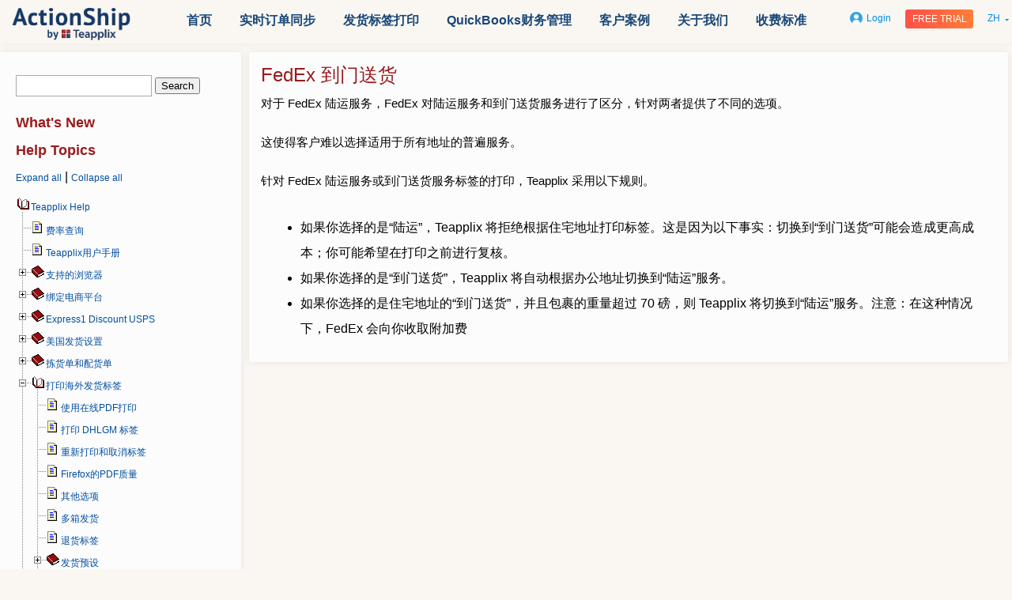

--- FILE ---
content_type: text/html; charset=UTF-8
request_url: https://www.teapplix.com/help/?page_id=4568
body_size: 13266
content:
<!DOCTYPE html PUBLIC "-//W3C//DTD XHTML 1.0 Transitional//EN" "http://www.w3.org/TR/xhtml1/DTD/xhtml1-transitional.dtd">
<html>
    <head>
        <title>FedEx 到门送货 | Teapplix Help </title>
                <script src="/include/jquery.js"></script>
        <script src="https://www.teapplix.com/help/wp-content/themes/teapplix/js/main.js"></script>
        <script type='text/javascript' src='https://www.teapplix.com/help/wp-content/plugins/site-page-tree/site-page-tree.js?ver=4.0.1'></script>
        <link rel="stylesheet" type="text/css" href="https://www.teapplix.com/help/wp-content/themes/teapplix/style.css">

        <link rel="stylesheet" type="text/css" href="https://www.teapplix.com/help/wp-content/themes/teapplix/css/styles_front.css">
        <link rel="stylesheet" type="text/css" href="https://www.teapplix.com/help/wp-content/themes/teapplix/css/styles_content.css">
        <link rel="stylesheet" type="text/css" href="https://www.teapplix.com/help/wp-content/themes/teapplix/css/jquery-ui.css">

        <!--Metatags from current site-->
        <meta http-equiv="Content-Type" content="text/html; charset=utf-8" />
        <meta http-equiv="Content-Language" content="zh" />
        <meta name="google-site-verification" content="googlec2debc38bfaa7f18" />
        <meta name="author" content="Teapplix, Inc.">
        <meta name="publisher" content="Teapplix, Inc.">
        <link rel="apple-touch-icon" sizes="180x180" href="/apple-touch-icon.png">
        <link rel="icon" type="image/png" sizes="32x32" href="/favicon-32x32.png">
        <link rel="icon" type="image/png" sizes="16x16" href="/favicon-16x16.png">
        <link rel="icon" type="image/png" href="/favicon.ico">
        <link rel="manifest" href="/site.webmanifest">
        <link rel="mask-icon" href="/safari-pinned-tab.svg" color="#94152e">
        <meta name="msapplication-TileColor" content="#ffffff">
        <meta name="theme-color" content="#ffffff">
        <meta property="menu" content="">
        <meta property="og:title" content="Shipping, Inventory and Accounting Automation Software"/>
        <meta property="og:description" content="MultiOrder, multi-carrier shipping automation software for eBay Amazon Buy.com sellers."/>
        <meta property="og:url" content="https://www.teapplix.com/how.html"/>
        <meta property="og:type" content="product"/>
        <meta property="og:image" content="https://www.teapplix.com/images/og-teapplix-logo.png"/>
        <meta property="og:site_name" content="Teapplix"/>
        <meta property="fb:admins" content="1784513264"/>
        <meta property="og:phone_number" content="650-516-6058"/>
        <meta name="copyright" content="Copyright 2009-2019 Teapplix Inc.">
        <meta name="viewport" content="width=device-width,initial-scale=1">
        <meta name="robots" content="all">
        <!--Metatags by plugin-->
                    <style>
                #csbwfs-delaydiv {
                    display: none;
                }
            </style>
            </head>
    <body>
                <div id="content-wrapper"   class="chinese-version" >
            <div id="header-invisible-height"></div>
            <div id="header">
                <div class="site-max-width">
                    <div>
                        <a href="https://www.teapplix.com/help/zh" class="logo"></a>
                    </div>
                    <div>
                        <div id="main-menu">
                            <ul id="menu-main-menu-zh" style="width:auto;" class="menu"><li id="menu-item-4062" class="menu-item menu-item-type-custom menu-item-object-custom menu-item-4062"><a href="http://www.teapplix.com/zh/">首页</a></li>
<li id="menu-item-4063" class="menu-item menu-item-type-custom menu-item-object-custom menu-item-4063"><a href="http://www.teapplix.com/zh/shipping-automation.html">实时订单同步</a></li>
<li id="menu-item-4064" class="menu-item menu-item-type-custom menu-item-object-custom menu-item-4064"><a href="http://www.teapplix.com/zh/shipping-label-zh.html">发货标签打印</a></li>
<li id="menu-item-4065" class="menu-item menu-item-type-custom menu-item-object-custom menu-item-4065"><a href="http://www.teapplix.com/zh/inventory-zh.html">QuickBooks财务管理</a></li>
<li id="menu-item-4066" class="menu-item menu-item-type-custom menu-item-object-custom menu-item-4066"><a href="http://www.teapplix.com/zh/adship-zh.html">客户案例</a></li>
<li id="menu-item-4067" class="menu-item menu-item-type-custom menu-item-object-custom menu-item-4067"><a href="http://www.teapplix.com/zh/company-zh.html">关于我们</a></li>
<li id="menu-item-4068" class="menu-item menu-item-type-custom menu-item-object-custom menu-item-4068"><a href="http://www.teapplix.com/zh/pricing-zh.html">收费标准</a></li>
</ul>                        </div>
                    </div>
                    <div>
                        <div class="right-header">
                            <a href="https://www.teapplix.com/help/auth/" class="login"><span class="bg-login"></span>Login</a>
                            <a id="header-trial" class="button small-button" href="https://www.teapplix.com/reg/">Free trial</a>
                            <div class="lang">
                                <span>
                                    zh                                </span>
                                <div class='triangle-bottom'></div>
                                <div id="lang-menu">
                                    <ul>	<li class="lang-item lang-item-6 lang-item-en lang-item-first"><a lang="en-US" hreflang="en-US" href="https://www.teapplix.com/help/?page_id=2827">English</a></li>
	<li class="lang-item lang-item-7 lang-item-zh current-lang"><a lang="zh-CN" hreflang="zh-CN" href="https://www.teapplix.com/help/?page_id=4568" aria-current="true">中文</a></li>
</ul>
                                    <!--<a href="javascript:void(0)" class="current-locale">zh-CN</a>-->
                                </div>
                            </div>
                        </div>
                    </div>
                </div><!-- site-max-width -->
            </div><!-- header -->
<input id="layout-name" name="layout-name" type="hidden" value="one-column-page"/>
<div class="page-stretch"></div>
<div id="content" class="width-limiter">
    
		<div id="primary" class="widget-area" role="complementary">
			<ul class="xoxo">
<!--
<script>
    $(document).ready(function() {
        alert('asd');
        $('#content');
    });
</script>
-->
<li id="search-2" class="widget-container widget_search"><form role="search" method="get" id="searchform" class="searchform" action="https://www.teapplix.com/help/">
	<div>
		<label class="screen-reader-text" for="s"></label>
		<input type="text" value="" name="s" id="s" />
		<input type="submit" id="searchsubmit" value="Search" />
                <input type="hidden" id="search" name="search" value="1"/>
	</div>
<input type="hidden" name="lang" value="zh" /></form></li><li id="site_page_tree-2" class="widget-container site_page_tree"><h3 class="widget-title"></h3>
            <style>
            .site-tree > div:first-child{
                position: relative;
                top: 8px;
            }
            .site-tree .branch .plus {
                background-image:url(/images/sitepagetree/teapplix-plusbottom.gif);
            }
            .site-tree .branch.last .plus {
                background-image:url(/images/sitepagetree/teapplix-plusbottomlast.gif);
            }
            .site-tree .opened-plus {
                background-image:url(/images/sitepagetree/teapplix-minusbottom.gif) !important;
            }
            .site-tree .branch.last .opened-plus {
                background-image:url(/images/sitepagetree/teapplix-minusbottomlast.gif) !important;
            }
            .site-tree .branch .book {
                background-image:url(/images/sitepagetree/teapplix-folder.gif);
            }
            .site-tree .opened-book {
                background-image:url(/images/sitepagetree/teapplix-folderopen.gif) !important;
            }
            .site-tree .link {
                padding:0;
            }
            .site-tree .title{
                max-height:28px;
            }
            .site-tree .plus, .site-tree .opened-plus, .site-tree .book, .site-tree .opened-book {
                padding: 5px 8px;
                padding: 0;
                min-height: 28px;
                min-width: 19px;
                display: inline-block;
            }
            .site-tree  .book, .site-tree .opened-book {
                min-height: 16px;
            }
            .site-tree .children{
                display: none;
            }
            .site-tree .children.opened-children{
                display: inline-block;
            }
            .site-tree .expander .link{
                padding-top: 0;
            }
            .new-icon-offset{
                position: relative;
                top: 3px;
                left: 2px;
            }
            
            </style>
            <script type='text/javascript'>
	
            var TREE_TPL = {
		'target'  : '_self',	// name of the frame links will be opened in
						// other possible values are: _blank, _parent, _search, _self and _top
		
		'icon_32' : '/images/sitepagetree/teapplix-base.gif', 
		'icon_36' : '/images/sitepagetree/teapplix-base.gif',   
		
		'icon_48' : '/images/sitepagetree/teapplix-folderopen.gif',   
		'icon_52' : '/images/sitepagetree/teapplix-folderopen.gif',   
		'icon_56' : '/images/sitepagetree/teapplix-folderopen.gif', 
		'icon_60' : '/images/sitepagetree/teapplix-folderopen.gif',  
		
		'folder' : '/images/sitepagetree/teapplix-folder.gif',
		'folderselclosed' : '/images/sitepagetree/teapplix-foldersel-closed.gif', 
		'folderopen' : '/images/sitepagetree/teapplix-folderopen.gif', 
		'foldersel' : '/images/sitepagetree/teapplix-foldersel.gif', 
	
		'page'  : '/images/sitepagetree/teapplix-page.gif', 
		'pagesel'  : '/images/sitepagetree/teapplix-pagesel.gif', 
	
		'empty'  : '/images/sitepagetree/teapplix-empty.gif', 
		'empty'  : '/images/sitepagetree/teapplix-empty.gif',
		'joinbottom'  : '/images/sitepagetree/teapplix-joinbottom.gif', 
		'newicon'  : '/images/sitepagetree/teapplix-icon-new.gif', 	
		'join'  : '/images/sitepagetree/teapplix-join.gif',       	
                'line' : '/images/sitepagetree/teapplix-line.gif',
		'plusbottom' : '/images/sitepagetree/teapplix-plusbottom.gif',	
		'plusbottomlast' : '/images/sitepagetree/teapplix-plusbottomlast.gif',
	 	'plus' : '/images/sitepagetree/teapplix-plus.gif',			
		'minusbottom' : '/images/sitepagetree/teapplix-minusbottom.gif',	
		'minusbottomlast' : '/images/sitepagetree/teapplix-minusbottomlast.gif',	
		'minus' : '/images/sitepagetree/teapplix-minus.gif'			
            };
            </script><div class='new-pages-list'>
<h3 class='widget-title'>What's New</h3>
</div>
<h3 class='widget-title'>Help Topics</h3><span id='site-page-tree-header'><a href='#' class='expand-all' onclick="expand_all('my_tree'); return false;">Expand all</a> | <a href='#' class='collapse-all' onclick="expand_all('my_tree', true); return false;">Collapse all</a></span><div id='faq-tree'></div>
<script type='text/javascript'>
var currentPageId = 4568;
var treeData = [{"ID":4475,"post_title":"Express1 Discount USPS","post_parent":0,"menu_order":386,"guid":"https:\/\/www.teapplix.com\/help\/?page_id=4475"},{"ID":4455,"post_title":"USPS (\u7f8e\u56fd\u90ae\u653f)","post_parent":4475,"menu_order":0,"guid":"https:\/\/www.teapplix.com\/help\/?page_id=4455"},{"ID":4483,"post_title":"CPP \u6fc0\u6d3b","post_parent":4455,"menu_order":318,"guid":"https:\/\/www.teapplix.com\/help\/?page_id=4483"},{"ID":4477,"post_title":"\u6309\u4f53\u79ef\u8ba1\u7b97\u8fd0\u8d39","post_parent":4475,"menu_order":12,"guid":"https:\/\/www.teapplix.com\/help\/?page_id=4477"},{"ID":4674,"post_title":"Endicia","post_parent":4477,"menu_order":104,"guid":"https:\/\/www.teapplix.com\/help\/?page_id=4674"},{"ID":4676,"post_title":"Express1","post_parent":4477,"menu_order":110,"guid":"https:\/\/www.teapplix.com\/help\/?page_id=4676"},{"ID":4678,"post_title":"Parcel Partners + Stamps","post_parent":4477,"menu_order":116,"guid":"https:\/\/www.teapplix.com\/help\/?page_id=4678"},{"ID":4680,"post_title":"Stamps.com","post_parent":4477,"menu_order":106,"guid":"https:\/\/www.teapplix.com\/help\/?page_id=4680"},{"ID":5335,"post_title":"\u7f8e\u56fd\u90ae\u653f\u5e73\u90ae","post_parent":4475,"menu_order":15,"guid":"https:\/\/www.teapplix.com\/help\/?page_id=5335"},{"ID":4575,"post_title":"\u9000\u8d27\u6807\u7b7e","post_parent":4475,"menu_order":15,"guid":"https:\/\/www.teapplix.com\/help\/?page_id=4575"},{"ID":4481,"post_title":"\u91cd\u65b0\u6253\u5370\u548c\u53d6\u6d88\u6807\u7b7e","post_parent":4475,"menu_order":13,"guid":"https:\/\/www.teapplix.com\/help\/?page_id=4481"},{"ID":7142,"post_title":"Teapplix API V1 (\u5f03\u7528)","post_parent":0,"menu_order":606,"guid":"https:\/\/www.teapplix.com\/help\/?page_id=7142"},{"ID":4792,"post_title":"\u4e0a\u4f20\u53d1\u8d27\u4fe1\u606f","post_parent":7142,"menu_order":13,"guid":"https:\/\/www.teapplix.com\/help\/?page_id=4792"},{"ID":4794,"post_title":"\u4e0a\u4f20\u5e93\u5b58\u6570\u91cf","post_parent":7142,"menu_order":14,"guid":"https:\/\/www.teapplix.com\/help\/?page_id=4794"},{"ID":2727,"post_title":"\u4e0b\u8f7dTeapplix\u53d1\u8d27\u4fe1\u606f","post_parent":7142,"menu_order":7,"guid":"https:\/\/www.teapplix.com\/help\/?page_id=2727"},{"ID":4784,"post_title":"\u4e0b\u8f7d\u5e93\u5b58\u4fe1\u606f","post_parent":7142,"menu_order":12,"guid":"https:\/\/www.teapplix.com\/help\/?page_id=4784"},{"ID":4798,"post_title":"\u4e0b\u8f7d\u8ba2\u5355","post_parent":7142,"menu_order":6,"guid":"https:\/\/www.teapplix.com\/help\/?page_id=4798"},{"ID":2603,"post_title":"\u8ba2\u5355\u4e0b\u8f7dAPI\u53c2\u6570","post_parent":4798,"menu_order":0,"guid":"https:\/\/www.teapplix.com\/help\/?page_id=2603"},{"ID":2121,"post_title":"\u4e0b\u8f7d\u8ba2\u5355(Download Orders)","post_parent":7142,"menu_order":7,"guid":"https:\/\/www.teapplix.com\/help\/?page_id=2121"},{"ID":2117,"post_title":"Teapplix CSV","post_parent":0,"menu_order":575,"guid":"https:\/\/www.teapplix.com\/help\/?page_id=2117"},{"ID":4396,"post_title":"CSV \u680f\u76ee","post_parent":2117,"menu_order":112,"guid":"https:\/\/www.teapplix.com\/help\/?page_id=4396"},{"ID":2711,"post_title":"Teapplix \u901a\u7528 CSV","post_parent":2117,"menu_order":0,"guid":"https:\/\/www.teapplix.com\/help\/?page_id=2711"},{"ID":2719,"post_title":"\u8ffd\u8e2a\u53f7\u7801\u548c Excel","post_parent":2117,"menu_order":171,"guid":"https:\/\/www.teapplix.com\/help\/?page_id=2719"},{"ID":6836,"post_title":"Teapplix REST API V2\u63a5\u53e3","post_parent":0,"menu_order":605,"guid":"https:\/\/www.teapplix.com\/help\/?page_id=6836"},{"ID":7157,"post_title":"API\u9519\u8bef\u4ee3\u7801\u96c6","post_parent":6836,"menu_order":47,"guid":"https:\/\/www.teapplix.com\/help\/?page_id=7157"},{"ID":6893,"post_title":"\u4ea4\u8fd0","post_parent":6836,"menu_order":103,"guid":"https:\/\/www.teapplix.com\/help\/?page_id=6893"},{"ID":6891,"post_title":"\u53d6\u6d88\u9762\u5355","post_parent":6836,"menu_order":100,"guid":"https:\/\/www.teapplix.com\/help\/?page_id=6891"},{"ID":6844,"post_title":"\u5730\u5740\u9a8c\u8bc1","post_parent":6836,"menu_order":59,"guid":"https:\/\/www.teapplix.com\/help\/?page_id=6844"},{"ID":6903,"post_title":"\u5e93\u5b58","post_parent":6836,"menu_order":110,"guid":"https:\/\/www.teapplix.com\/help\/?page_id=6903"},{"ID":6912,"post_title":"\u4e0a\u4f20\u5e93\u5b58\u6570\u91cf","post_parent":6903,"menu_order":51,"guid":"https:\/\/www.teapplix.com\/help\/?page_id=6912"},{"ID":6914,"post_title":"\u4e0b\u8f7d\u73b0\u6709\u6570\u91cf","post_parent":6903,"menu_order":54,"guid":"https:\/\/www.teapplix.com\/help\/?page_id=6914"},{"ID":6906,"post_title":"\u4ea7\u54c1","post_parent":6903,"menu_order":38,"guid":"https:\/\/www.teapplix.com\/help\/?page_id=6906"},{"ID":6916,"post_title":"\u520a\u767b","post_parent":6903,"menu_order":59,"guid":"https:\/\/www.teapplix.com\/help\/?page_id=6916"},{"ID":6910,"post_title":"\u53d8\u4f53","post_parent":6903,"menu_order":42,"guid":"https:\/\/www.teapplix.com\/help\/?page_id=6910"},{"ID":6908,"post_title":"\u7ec4\u5408\u4ea7\u54c1","post_parent":6903,"menu_order":39,"guid":"https:\/\/www.teapplix.com\/help\/?page_id=6908"},{"ID":7181,"post_title":"\u5ef6\u8fdf\u52a8\u4f5c\u72b6\u6001","post_parent":6836,"menu_order":118,"guid":"https:\/\/www.teapplix.com\/help\/?page_id=7181"},{"ID":6895,"post_title":"\u7269\u6d41\u4fe1\u606f\u7684\u83b7\u53d6","post_parent":6836,"menu_order":107,"guid":"https:\/\/www.teapplix.com\/help\/?page_id=6895"},{"ID":7140,"post_title":"\u7f51\u7edc\u56de\u8c03\u7b7e\u540d(Webhook Signature)","post_parent":6836,"menu_order":48,"guid":"https:\/\/www.teapplix.com\/help\/?page_id=7140"},{"ID":6918,"post_title":"\u865a\u62df\u8d26\u6237","post_parent":6836,"menu_order":116,"guid":"https:\/\/www.teapplix.com\/help\/?page_id=6918"},{"ID":6935,"post_title":"\u4e0a\u4f20\u5e93\u5b58\u6570\u91cf","post_parent":6918,"menu_order":41,"guid":"https:\/\/www.teapplix.com\/help\/?page_id=6935"},{"ID":6932,"post_title":"\u4e0b\u8f7dSKU","post_parent":6918,"menu_order":40,"guid":"https:\/\/www.teapplix.com\/help\/?page_id=6932"},{"ID":6923,"post_title":"\u7535\u5546\u5e73\u53f0\u7684\u7ed1\u5b9a","post_parent":6918,"menu_order":29,"guid":"https:\/\/www.teapplix.com\/help\/?page_id=6923"},{"ID":6920,"post_title":"\u865a\u62df\u5356\u5bb6\u5e10\u6237","post_parent":6918,"menu_order":28,"guid":"https:\/\/www.teapplix.com\/help\/?page_id=6920"},{"ID":6925,"post_title":"\u8ba2\u5355\u540c\u6b65","post_parent":6918,"menu_order":38,"guid":"https:\/\/www.teapplix.com\/help\/?page_id=6925"},{"ID":6928,"post_title":"\u8ba2\u5355\u4e0b\u8f7d","post_parent":6925,"menu_order":0,"guid":"https:\/\/www.teapplix.com\/help\/?page_id=6928"},{"ID":6930,"post_title":"\u8ba2\u5355\u53d1\u8d27","post_parent":6925,"menu_order":15,"guid":"https:\/\/www.teapplix.com\/help\/?page_id=6930"},{"ID":6849,"post_title":"\u8ba2\u5355","post_parent":6836,"menu_order":44,"guid":"https:\/\/www.teapplix.com\/help\/?page_id=6849"},{"ID":6857,"post_title":"\u8ba2\u5355\u4e0b\u8f7d(Download Orders)","post_parent":6849,"menu_order":34,"guid":"https:\/\/www.teapplix.com\/help\/?page_id=6857"},{"ID":7078,"post_title":"\u4e8b\u4f8b","post_parent":6857,"menu_order":0,"guid":"https:\/\/www.teapplix.com\/help\/?page_id=7078"},{"ID":6853,"post_title":"\u8ba2\u5355\u63a8\u9001(Order Notification)","post_parent":6849,"menu_order":31,"guid":"https:\/\/www.teapplix.com\/help\/?page_id=6853"},{"ID":7076,"post_title":"\u4e8b\u4f8b","post_parent":6853,"menu_order":0,"guid":"https:\/\/www.teapplix.com\/help\/?page_id=7076"},{"ID":6860,"post_title":"\u8ba2\u5355\u66f4\u65b0(Order Update)","post_parent":6849,"menu_order":35,"guid":"https:\/\/www.teapplix.com\/help\/?page_id=6860"},{"ID":6884,"post_title":"\u8ba2\u5355\u4e0d\u5728Teapplix\u4e2d\u7684\u53d1\u8d27","post_parent":6836,"menu_order":95,"guid":"https:\/\/www.teapplix.com\/help\/?page_id=6884"},{"ID":6889,"post_title":"\u6253\u5370\u9762\u5355\uff08\u8ba2\u5355\u4e0d\u5728Teapplix\u4e2d\uff09","post_parent":6884,"menu_order":65,"guid":"https:\/\/www.teapplix.com\/help\/?page_id=6889"},{"ID":7203,"post_title":"Example","post_parent":6889,"menu_order":6,"guid":"https:\/\/www.teapplix.com\/help\/?page_id=7203"},{"ID":6886,"post_title":"\u90ae\u8d44\u62a5\u4ef7","post_parent":6884,"menu_order":60,"guid":"https:\/\/www.teapplix.com\/help\/?page_id=6886"},{"ID":6867,"post_title":"\u8ba2\u5355\u5728Teapplix\u4e2d\u7684\u53d1\u8d27","post_parent":6836,"menu_order":75,"guid":"https:\/\/www.teapplix.com\/help\/?page_id=6867"},{"ID":6898,"post_title":"\u4e0b\u8f7d\u8ffd\u8e2a\u5355\u53f7","post_parent":6867,"menu_order":24,"guid":"https:\/\/www.teapplix.com\/help\/?page_id=6898"},{"ID":7084,"post_title":"\u4e8b\u4f8b","post_parent":6898,"menu_order":0,"guid":"https:\/\/www.teapplix.com\/help\/?page_id=7084"},{"ID":6900,"post_title":"\u53d1\u8d27\u63a8\u9001","post_parent":6867,"menu_order":26,"guid":"https:\/\/www.teapplix.com\/help\/?page_id=6900"},{"ID":7082,"post_title":"\u4e8b\u4f8b","post_parent":6900,"menu_order":0,"guid":"https:\/\/www.teapplix.com\/help\/?page_id=7082"},{"ID":6874,"post_title":"\u6253\u5370\u9762\u5355(\u8ba2\u5355\u5728Teapplix\u4e2d)","post_parent":6867,"menu_order":23,"guid":"https:\/\/www.teapplix.com\/help\/?page_id=6874"},{"ID":7080,"post_title":"\u6253\u5355\u53ca\u4e0b\u8f7d\u9762\u5355\u4e8b\u4f8b","post_parent":6874,"menu_order":0,"guid":"https:\/\/www.teapplix.com\/help\/?page_id=7080"},{"ID":6872,"post_title":"\u83b7\u53d6\u8ba2\u5355\u7684\u90ae\u8d39\u62a5\u4ef7","post_parent":6867,"menu_order":21,"guid":"https:\/\/www.teapplix.com\/help\/?page_id=6872"},{"ID":6869,"post_title":"\u8bbe\u7f6e\u53d1\u8d27\u9009\u9879","post_parent":6867,"menu_order":26,"guid":"https:\/\/www.teapplix.com\/help\/?page_id=6869"},{"ID":6841,"post_title":"\u901a\u7528\u6570\u636e\u7c7b\u578b","post_parent":6836,"menu_order":41,"guid":"https:\/\/www.teapplix.com\/help\/?page_id=6841"},{"ID":7074,"post_title":"\u90ae\u533a\u67e5\u8be2","post_parent":6836,"menu_order":60,"guid":"https:\/\/www.teapplix.com\/help\/?page_id=7074"},{"ID":6722,"post_title":"Teapplix\u5bf9\u63a5Walmart\u3001Jet\u5e73\u53f0","post_parent":0,"menu_order":408,"guid":"https:\/\/www.teapplix.com\/help\/?page_id=6722"},{"ID":6719,"post_title":"Walmart\u3001Jet.com\u5e73\u53f0\u520a\u767b\u4ea7\u54c1\u6b65\u9aa4","post_parent":6722,"menu_order":6,"guid":"https:\/\/www.teapplix.com\/help\/?page_id=6719"},{"ID":6732,"post_title":"Walmart\u4fc3\u9500","post_parent":6722,"menu_order":13,"guid":"https:\/\/www.teapplix.com\/help\/?page_id=6732"},{"ID":6728,"post_title":"Walmart\u7684\u8ba2\u5355\u6d4b\u8bd5\u6d41\u7a0b","post_parent":6722,"menu_order":12,"guid":"https:\/\/www.teapplix.com\/help\/?page_id=6728"},{"ID":6755,"post_title":"\u56de\u4f20\u8ffd\u8e2a\u5355\u53f7\u6a21\u7248","post_parent":6722,"menu_order":14,"guid":"https:\/\/www.teapplix.com\/help\/?page_id=6755"},{"ID":2645,"post_title":"\u8ffd\u8e2a\u53f7\u7801\u8f6c\u6362\u4e3a\u79d1\u5b66\u8ba1\u6570\u6cd5\u6570\u5b57","post_parent":6755,"menu_order":0,"guid":"https:\/\/www.teapplix.com\/help\/?page_id=2645"},{"ID":6759,"post_title":"\u8f93\u5165\u6570\u91cf\u6a21\u7248","post_parent":6722,"menu_order":15,"guid":"https:\/\/www.teapplix.com\/help\/?page_id=6759"},{"ID":2130,"post_title":"Teapplix\u7528\u6237\u624b\u518c","post_parent":0,"menu_order":380,"guid":"https:\/\/www.teapplix.com\/help\/?lang=zh"},{"ID":4663,"post_title":"\u4ea4\u8fd0","post_parent":0,"menu_order":468,"guid":"https:\/\/www.teapplix.com\/help\/?page_id=4663"},{"ID":4665,"post_title":"DHL \u5168\u7403\u90ae\u4ef6 DSM","post_parent":4663,"menu_order":6,"guid":"https:\/\/www.teapplix.com\/help\/?page_id=4665"},{"ID":4667,"post_title":"\u6253\u5370 USPS \u5f53\u65e5\u8fd0\u8d27\u5355","post_parent":4663,"menu_order":2,"guid":"https:\/\/www.teapplix.com\/help\/?page_id=4667"},{"ID":2750,"post_title":"\u4ea7\u54c1\u57fa\u672c\u7ba1\u7406\u548c\u53d1\u8d27\u9884\u8bbe\u91cd\u91cf","post_parent":0,"menu_order":426,"guid":"https:\/\/www.teapplix.com\/help\/?page_id=2750"},{"ID":2753,"post_title":"\u4ea7\u54c1SKU","post_parent":2750,"menu_order":64,"guid":"https:\/\/www.teapplix.com\/help\/?page_id=2753"},{"ID":2757,"post_title":"UPC, \u4f4d\u7f6e\uff0c\u548cxref3","post_parent":2753,"menu_order":87,"guid":"https:\/\/www.teapplix.com\/help\/?page_id=2757"},{"ID":4374,"post_title":"\u6279\u91cf\u5bfc\u5165\/\u66f4\u65b0\u4ea7\u54c1","post_parent":2753,"menu_order":87,"guid":"https:\/\/www.teapplix.com\/help\/?page_id=4374"},{"ID":2784,"post_title":"\u6d77\u5173\u4fe1\u606f","post_parent":2753,"menu_order":0,"guid":"https:\/\/www.teapplix.com\/help\/?page_id=2784"},{"ID":2787,"post_title":"\u4ea7\u54c1\u6620\u5c04","post_parent":2750,"menu_order":171,"guid":"https:\/\/www.teapplix.com\/help\/?page_id=2787"},{"ID":4368,"post_title":"\u6279\u91cf\u5bfc\u5165\u6620\u5c04","post_parent":2787,"menu_order":112,"guid":"https:\/\/www.teapplix.com\/help\/?page_id=4368"},{"ID":5373,"post_title":"\u5171\u4eab\u6d77\u5916\u4ed3","post_parent":0,"menu_order":413,"guid":"https:\/\/www.teapplix.com\/help\/?page_id=5373"},{"ID":5496,"post_title":"\u5b50\u8d26\u6237\u4f59\u989d\u7ba1\u7406","post_parent":5373,"menu_order":74,"guid":"https:\/\/www.teapplix.com\/help\/?page_id=5496"},{"ID":5375,"post_title":"\u6388\u6743\u5b50\u8d26\u6237","post_parent":5373,"menu_order":71,"guid":"https:\/\/www.teapplix.com\/help\/?page_id=5375"},{"ID":5377,"post_title":"\u8bbe\u7f6e\u4ee3\u53d1\u8d27\u8ba1\u8d39","post_parent":5373,"menu_order":73,"guid":"https:\/\/www.teapplix.com\/help\/?page_id=5377"},{"ID":2967,"post_title":"\u520a\u767b\u548c\u5e93\u5b58\u7ba1\u7406","post_parent":0,"menu_order":586,"guid":"https:\/\/www.teapplix.com\/help\/?page_id=2967"},{"ID":4672,"post_title":"\u4ee3\u53d1\u8d27\u5e93\u5b58\u7ba1\u7406","post_parent":2967,"menu_order":231,"guid":"https:\/\/www.teapplix.com\/help\/?page_id=4672"},{"ID":3003,"post_title":"\u520a\u767b\u7ba1\u7406","post_parent":2967,"menu_order":219,"guid":"https:\/\/www.teapplix.com\/help\/?page_id=3003"},{"ID":4384,"post_title":"Amazon \u520a\u767b","post_parent":3003,"menu_order":163,"guid":"https:\/\/www.teapplix.com\/help\/?page_id=4384"},{"ID":4386,"post_title":"Buy.com \u7684\u520a\u767b","post_parent":3003,"menu_order":170,"guid":"https:\/\/www.teapplix.com\/help\/?page_id=4386"},{"ID":3156,"post_title":"eBay OutOfStockControl","post_parent":3003,"menu_order":148,"guid":"https:\/\/www.teapplix.com\/help\/?page_id=3156"},{"ID":4382,"post_title":"eBay \u520a\u767b\u7684\u6700\u5927\u6570\u91cf","post_parent":3003,"menu_order":161,"guid":"https:\/\/www.teapplix.com\/help\/?page_id=4382"},{"ID":4388,"post_title":"\u520a\u767b\u4ef7\u683c\u66f4\u65b0","post_parent":3003,"menu_order":156,"guid":"https:\/\/www.teapplix.com\/help\/?page_id=4388"},{"ID":2984,"post_title":"\u520a\u767b\u548c\u4ea7\u54c1\u4e0b\u8f7d","post_parent":3003,"menu_order":125,"guid":"https:\/\/www.teapplix.com\/help\/?page_id=2984"},{"ID":4378,"post_title":"\u540c\u6b65\u6570\u91cf","post_parent":3003,"menu_order":126,"guid":"https:\/\/www.teapplix.com\/help\/?page_id=4378"},{"ID":4380,"post_title":"\u81ea\u52a8\u5e93\u5b58\u540c\u6b65","post_parent":3003,"menu_order":128,"guid":"https:\/\/www.teapplix.com\/help\/?page_id=4380"},{"ID":4354,"post_title":"\u521d\u59cb\u8bbe\u7f6e","post_parent":2967,"menu_order":168,"guid":"https:\/\/www.teapplix.com\/help\/?page_id=4354"},{"ID":4394,"post_title":"\u5e38\u89c1\u95ee\u9898","post_parent":2967,"menu_order":257,"guid":"https:\/\/www.teapplix.com\/help\/?page_id=4394"},{"ID":4426,"post_title":"\u5e38\u89c1\u95ee\u9898","post_parent":2967,"menu_order":256,"guid":"https:\/\/www.teapplix.com\/help\/?page_id=4426"},{"ID":2986,"post_title":"\u5e93\u5b58\u6570\u91cf\u62a5\u544a","post_parent":2967,"menu_order":230,"guid":"https:\/\/www.teapplix.com\/help\/?page_id=2986"},{"ID":4358,"post_title":"\u5e93\u5b58\u8bbe\u7f6e\u6d41\u7a0b","post_parent":2967,"menu_order":169,"guid":"https:\/\/www.teapplix.com\/help\/?page_id=4358"},{"ID":4376,"post_title":"\u5f53\u524d\u6570\u91cf","post_parent":2967,"menu_order":216,"guid":"https:\/\/www.teapplix.com\/help\/?page_id=4376"},{"ID":4366,"post_title":"\u6620\u5c04\u4ea7\u54c1","post_parent":2967,"menu_order":204,"guid":"https:\/\/www.teapplix.com\/help\/?page_id=4366"},{"ID":4360,"post_title":"\u7ba1\u7406\u4ea7\u54c1","post_parent":2967,"menu_order":171,"guid":"https:\/\/www.teapplix.com\/help\/?page_id=4360"},{"ID":4364,"post_title":"Combo and QuickBooks","post_parent":4360,"menu_order":129,"guid":"https:\/\/www.teapplix.com\/help\/?page_id=4364"},{"ID":3136,"post_title":"\u7ec4\u5408\u4ea7\u54c1","post_parent":4360,"menu_order":126,"guid":"https:\/\/www.teapplix.com\/help\/?page_id=3136"},{"ID":2969,"post_title":"\u7ba1\u7406\u5e93\u5b58\u6570\u91cf","post_parent":2967,"menu_order":214,"guid":"https:\/\/www.teapplix.com\/help\/?page_id=2969"},{"ID":6618,"post_title":"\u5982\u4f55\u540c\u6b65\u5e93\u5b58\u6570\u91cf\u5230\u5e73\u53f0","post_parent":2969,"menu_order":120,"guid":"https:\/\/www.teapplix.com\/help\/?page_id=6618"},{"ID":2976,"post_title":"\u5e93\u5b58\u6570\u91cf\u7684\u8bf4\u660e","post_parent":2969,"menu_order":53,"guid":"https:\/\/www.teapplix.com\/help\/?page_id=2976"},{"ID":3026,"post_title":"\u7528  QuickBooks \u7ba1\u7406\u5e93\u5b58","post_parent":2969,"menu_order":126,"guid":"https:\/\/www.teapplix.com\/help\/?page_id=3026"},{"ID":2974,"post_title":"\u7528 Teapplix \u76f4\u63a5\u7ba1\u7406\u5e93\u5b58","post_parent":2969,"menu_order":150,"guid":"https:\/\/www.teapplix.com\/help\/?page_id=2974"},{"ID":4370,"post_title":"\u6279\u91cf\u5bfc\u5165\u4ea7\u54c1\u6570\u91cf","post_parent":2974,"menu_order":38,"guid":"https:\/\/www.teapplix.com\/help\/?page_id=4370"},{"ID":2997,"post_title":"\u7cfb\u7edf\u9650\u5236","post_parent":2967,"menu_order":255,"guid":"https:\/\/www.teapplix.com\/help\/?page_id=2997"},{"ID":4390,"post_title":"\u9500\u552e\u548c\u5229\u6da6\u635f\u5931","post_parent":2967,"menu_order":224,"guid":"https:\/\/www.teapplix.com\/help\/?page_id=4390"},{"ID":4533,"post_title":"\u5229\u7528\u5916\u90e8\u5ba2\u6237\u7aef\u6253\u5370","post_parent":0,"menu_order":524,"guid":"https:\/\/www.teapplix.com\/help\/?page_id=4533"},{"ID":4537,"post_title":"Direct Print \u548c Vista\/Windows 7","post_parent":4533,"menu_order":0,"guid":"https:\/\/www.teapplix.com\/help\/?page_id=4537"},{"ID":4535,"post_title":"\u4e0a\u4f20\u8f93\u51fa\u6587\u4ef6","post_parent":4533,"menu_order":112,"guid":"https:\/\/www.teapplix.com\/help\/?page_id=4535"},{"ID":4392,"post_title":"\u591a\u4ed3\u5e93","post_parent":0,"menu_order":587,"guid":"https:\/\/www.teapplix.com\/help\/?page_id=4392"},{"ID":5398,"post_title":"\u6253\u5370\u4e2d\u56fd\u53d1\u8d27\u6807\u7b7e","post_parent":0,"menu_order":453,"guid":"https:\/\/www.teapplix.com\/help\/?page_id=5398"},{"ID":5556,"post_title":"e\u90ae\u5b9d","post_parent":5398,"menu_order":64,"guid":"https:\/\/www.teapplix.com\/help\/?page_id=5556"},{"ID":3668,"post_title":"\u4e2d\u90ae\u5c0f\u5305","post_parent":5398,"menu_order":0,"guid":"https:\/\/www.teapplix.com\/help\/?page_id=3668"},{"ID":3270,"post_title":"\u5730\u5740\u6807\u7b7e\u6253\u5370","post_parent":5398,"menu_order":66,"guid":"https:\/\/www.teapplix.com\/help\/?page_id=3270"},{"ID":2838,"post_title":"\u6253\u5370\u6d77\u5916\u53d1\u8d27\u6807\u7b7e","post_parent":0,"menu_order":396,"guid":"https:\/\/www.teapplix.com\/help\/?page_id=2838"},{"ID":4568,"post_title":"FedEx \u5230\u95e8\u9001\u8d27","post_parent":2838,"menu_order":247,"guid":"https:\/\/www.teapplix.com\/help\/?page_id=4568"},{"ID":2886,"post_title":"Firefox\u7684PDF\u8d28\u91cf","post_parent":2838,"menu_order":223,"guid":"https:\/\/www.teapplix.com\/help\/?page_id=2886"},{"ID":2844,"post_title":"\u4f7f\u7528\u5728\u7ebfPDF\u6253\u5370","post_parent":2838,"menu_order":9,"guid":"https:\/\/www.teapplix.com\/help\/?page_id=2844"},{"ID":4578,"post_title":"\u5176\u4ed6\u9009\u9879","post_parent":2838,"menu_order":225,"guid":"https:\/\/www.teapplix.com\/help\/?page_id=4578"},{"ID":4514,"post_title":"\u53d1\u8d27\u9884\u8bbe","post_parent":2838,"menu_order":239,"guid":"https:\/\/www.teapplix.com\/help\/?page_id=4514"},{"ID":4495,"post_title":"\u4e2d\u56fd\u53d1\u8d27\u8bbe\u7f6e","post_parent":4514,"menu_order":0,"guid":"https:\/\/www.teapplix.com\/help\/?page_id=4495"},{"ID":3256,"post_title":"\u4e09\u6001\u901f\u9012","post_parent":4495,"menu_order":109,"guid":"https:\/\/www.teapplix.com\/help\/?page_id=3256"},{"ID":2469,"post_title":"\u4e2d\u56fd\u90ae\u653f","post_parent":4495,"menu_order":0,"guid":"https:\/\/www.teapplix.com\/help\/?page_id=2469"},{"ID":2476,"post_title":"eBay\u56fd\u9645e\u90ae\u5b9d(\u4e9a\u592a\u7269\u6d41\uff09","post_parent":2469,"menu_order":64,"guid":"https:\/\/www.teapplix.com\/help\/?page_id=2476"},{"ID":2773,"post_title":"Shipping Tool \u8bbe\u7f6e","post_parent":2476,"menu_order":0,"guid":"https:\/\/www.teapplix.com\/help\/?page_id=2773"},{"ID":3666,"post_title":"\u56fd\u9645\u5c0f\u5305\u4e00\u4f53\u5316\u9762\u5355","post_parent":2469,"menu_order":145,"guid":"https:\/\/www.teapplix.com\/help\/?page_id=3666"},{"ID":2109,"post_title":"\u7ebf\u4e0be\u90ae\u5b9d","post_parent":2469,"menu_order":66,"guid":"https:\/\/www.teapplix.com\/help\/?page_id=2109"},{"ID":5419,"post_title":"\u8bbe\u7f6e\u591a\u4e2a\u7ebf\u4e0be\u90ae\u5b9d","post_parent":2469,"menu_order":71,"guid":"https:\/\/www.teapplix.com\/help\/?page_id=5419"},{"ID":5327,"post_title":"\u51fa\u53e3\u6613","post_parent":4495,"menu_order":112,"guid":"https:\/\/www.teapplix.com\/help\/?page_id=5327"},{"ID":2478,"post_title":"\u5e73\u90ae\u6302\u53f7\u5730\u5740\u6807\u7b7e","post_parent":4495,"menu_order":119,"guid":"https:\/\/www.teapplix.com\/help\/?page_id=2478"},{"ID":4092,"post_title":"\u71d5\u6587","post_parent":4495,"menu_order":111,"guid":"https:\/\/www.teapplix.com\/help\/?page_id=4092"},{"ID":2110,"post_title":"\u9012\u56db\u65b9\u901f\u9012","post_parent":4495,"menu_order":117,"guid":"https:\/\/www.teapplix.com\/help\/?page_id=2110"},{"ID":2111,"post_title":"\u9999\u6e2f\u90ae\u653f","post_parent":4495,"menu_order":104,"guid":"https:\/\/www.teapplix.com\/help\/?page_id=2111"},{"ID":2887,"post_title":"\u591a\u7bb1\u53d1\u8d27","post_parent":2838,"menu_order":228,"guid":"https:\/\/www.teapplix.com\/help\/?page_id=2887"},{"ID":4428,"post_title":"\u5e38\u89c1\u95ee\u9898","post_parent":2838,"menu_order":255,"guid":"https:\/\/www.teapplix.com\/help\/?page_id=4428"},{"ID":4529,"post_title":"\u6253\u5370 DHLGM \u6807\u7b7e","post_parent":2838,"menu_order":212,"guid":"https:\/\/www.teapplix.com\/help\/?page_id=4529"},{"ID":4527,"post_title":"\u6253\u5370\u4e2d\u7684\u5e38\u89c1\u95ee\u9898","post_parent":2838,"menu_order":588,"guid":"https:\/\/www.teapplix.com\/help\/?page_id=4527"},{"ID":4573,"post_title":"\u9000\u8d27\u6807\u7b7e","post_parent":2838,"menu_order":231,"guid":"https:\/\/www.teapplix.com\/help\/?page_id=4573"},{"ID":2847,"post_title":"\u91cd\u65b0\u6253\u5370\u548c\u53d6\u6d88\u6807\u7b7e","post_parent":2838,"menu_order":223,"guid":"https:\/\/www.teapplix.com\/help\/?page_id=2847"},{"ID":4613,"post_title":"\u62e3\u8d27\u5355\u548c\u914d\u8d27\u5355","post_parent":0,"menu_order":393,"guid":"https:\/\/www.teapplix.com\/help\/?page_id=4613"},{"ID":4615,"post_title":"\u6253\u5370\u62e3\u8d27\u5355","post_parent":4613,"menu_order":0,"guid":"https:\/\/www.teapplix.com\/help\/?page_id=4615"},{"ID":4617,"post_title":"\u6253\u5370\u914d\u8d27\u5355","post_parent":4613,"menu_order":171,"guid":"https:\/\/www.teapplix.com\/help\/?page_id=4617"},{"ID":4619,"post_title":"\u6dfb\u52a0\u516c\u53f8\u5fbd\u6807","post_parent":4617,"menu_order":0,"guid":"https:\/\/www.teapplix.com\/help\/?page_id=4619"},{"ID":4623,"post_title":"\u6dfb\u52a0\u56fe\u7247","post_parent":4617,"menu_order":189,"guid":"https:\/\/www.teapplix.com\/help\/?page_id=4623"},{"ID":4625,"post_title":"\u6dfb\u52a0\u6761\u5f62\u7801","post_parent":4617,"menu_order":190,"guid":"https:\/\/www.teapplix.com\/help\/?page_id=4625"},{"ID":4627,"post_title":"\u6a21\u677f\u548c\u53d8\u91cf","post_parent":4613,"menu_order":186,"guid":"https:\/\/www.teapplix.com\/help\/?page_id=4627"},{"ID":4401,"post_title":"\u652f\u6301\u7684\u6d4f\u89c8\u5668","post_parent":0,"menu_order":380,"guid":"https:\/\/www.teapplix.com\/help\/?page_id=4401"},{"ID":10086,"post_title":"\u4e8c\u6b21\u9a8c\u8bc1\u7801","post_parent":4401,"menu_order":41,"guid":"https:\/\/www.teapplix.com\/help\/?page_id=10086"},{"ID":4398,"post_title":"\u6e05\u9664\u6d4f\u89c8\u5668\u7f13\u5b58","post_parent":4401,"menu_order":40,"guid":"https:\/\/www.teapplix.com\/help\/?page_id=4398"},{"ID":4519,"post_title":"\u6bd4\u4ef7\u53d1\u8d27\u65b9\u5f0f","post_parent":0,"menu_order":428,"guid":"https:\/\/www.teapplix.com\/help\/?page_id=4519"},{"ID":3475,"post_title":"\u6d77\u5916\u4ed3\u63a8\u9001\u8ba2\u5355","post_parent":0,"menu_order":412,"guid":"https:\/\/www.teapplix.com\/help\/?page_id=3475"},{"ID":4410,"post_title":"\u4e3a\u591a\u4e2a\u5356\u5bb6\u4ee3\u53d1\u8d27","post_parent":3475,"menu_order":50,"guid":"https:\/\/www.teapplix.com\/help\/?page_id=4410"},{"ID":5368,"post_title":"\u4ea7\u54c1\u6620\u5c04","post_parent":3475,"menu_order":71,"guid":"https:\/\/www.teapplix.com\/help\/?page_id=5368"},{"ID":4415,"post_title":"\u4ee3\u53d1\u8d27FAQ","post_parent":3475,"menu_order":53,"guid":"https:\/\/www.teapplix.com\/help\/?page_id=4415"},{"ID":6609,"post_title":"\u5982\u4f55\u8bbe\u7f6e\u81ea\u52a8\u63a8\u9001\u8ba2\u5355\u5230\u6d77\u5916\u4ed3","post_parent":3475,"menu_order":22,"guid":"https:\/\/www.teapplix.com\/help\/?page_id=6609"},{"ID":3479,"post_title":"\u624b\u52a8\u8ba2\u5355\u4f20\u9012 ","post_parent":3475,"menu_order":134,"guid":"https:\/\/www.teapplix.com\/help\/?page_id=3479"},{"ID":3490,"post_title":"\u624b\u52a8\u8ba2\u5355\u4f20\u9012\u5de5\u4f5c\u6d41\u7a0b","post_parent":3475,"menu_order":137,"guid":"https:\/\/www.teapplix.com\/help\/?page_id=3490"},{"ID":3477,"post_title":"\u63a8\u9001\u8ba2\u5355\u7ed9\u53e6\u5916\u4e00\u4e2aTeapplix\u8d26\u6237","post_parent":3475,"menu_order":21,"guid":"https:\/\/www.teapplix.com\/help\/?page_id=3477"},{"ID":5391,"post_title":"\u5b50\u8d26\u6237\u5e93\u5b58\u4e0b\u8f7d\u9891\u7387","post_parent":3477,"menu_order":81,"guid":"https:\/\/www.teapplix.com\/help\/?page_id=5391"},{"ID":5389,"post_title":"\u5b50\u8d26\u6237\u9009\u9879\u8bbe\u7f6e","post_parent":3477,"menu_order":7,"guid":"https:\/\/www.teapplix.com\/help\/?page_id=5389"},{"ID":5385,"post_title":"\u63a8\u9001\u8ba2\u5355\u4ea7\u54c1\u540d\u79f0\u5bf9\u5e94\u89c4\u5219","post_parent":3477,"menu_order":73,"guid":"https:\/\/www.teapplix.com\/help\/?page_id=5385"},{"ID":5387,"post_title":"\u7ec4\u5408\u4ea7\u54c1\u81ea\u52a8\u62c6\u5206","post_parent":3477,"menu_order":76,"guid":"https:\/\/www.teapplix.com\/help\/?page_id=5387"},{"ID":5380,"post_title":"\u8ba2\u5355\u63a8\u9001\u5386\u53f2\u8bb0\u5f55","post_parent":3477,"menu_order":77,"guid":"https:\/\/www.teapplix.com\/help\/?page_id=5380"},{"ID":6632,"post_title":"\u6d77\u5916\u4ed3\u7684\u5bf9\u63a5","post_parent":0,"menu_order":411,"guid":"https:\/\/www.teapplix.com\/help\/?page_id=6632"},{"ID":6634,"post_title":"4PX\u6d77\u5916\u4ed3\u7684\u5bf9\u63a5","post_parent":6632,"menu_order":21,"guid":"https:\/\/www.teapplix.com\/help\/?page_id=6634"},{"ID":6643,"post_title":"\u4e07\u9091\u901a\u6d77\u5916\u4ed3\u5bf9\u63a5","post_parent":6632,"menu_order":15,"guid":"https:\/\/www.teapplix.com\/help\/?page_id=6643"},{"ID":6675,"post_title":"\u4e2d\u56fd\u90ae\u653f\u6d77\u5916\u4ed3\u5bf9\u63a5","post_parent":6632,"menu_order":12,"guid":"https:\/\/www.teapplix.com\/help\/?page_id=6675"},{"ID":6654,"post_title":"\u6591\u9a6c\u6d77\u5916\u4ed3\u7684\u5bf9\u63a5","post_parent":6632,"menu_order":17,"guid":"https:\/\/www.teapplix.com\/help\/?page_id=6654"},{"ID":6664,"post_title":"\u8c37\u4ed3\u7684\u5bf9\u63a5","post_parent":6632,"menu_order":19,"guid":"https:\/\/www.teapplix.com\/help\/?page_id=6664"},{"ID":2215,"post_title":"\u7ed1\u5b9a\u7535\u5546\u5e73\u53f0","post_parent":0,"menu_order":384,"guid":"https:\/\/www.teapplix.com\/help\/?page_id=2215"},{"ID":2346,"post_title":"Amazon\u8d26\u6237","post_parent":2215,"menu_order":175,"guid":"https:\/\/www.teapplix.com\/help\/?page_id=2346"},{"ID":4657,"post_title":" Amazon \u8ba2\u5355\u4e0b\u8f7d\u95ee\u9898","post_parent":2346,"menu_order":268,"guid":"https:\/\/www.teapplix.com\/help\/?page_id=4657"},{"ID":4669,"post_title":"Amazon FBA","post_parent":2346,"menu_order":122,"guid":"https:\/\/www.teapplix.com\/help\/?page_id=4669"},{"ID":2347,"post_title":"Amazon\u5e10\u6237\u8fde\u63a5","post_parent":2346,"menu_order":189,"guid":"https:\/\/www.teapplix.com\/help\/?page_id=2347"},{"ID":2615,"post_title":"Fulfillment By Amazon \u8ba2\u5355","post_parent":2346,"menu_order":0,"guid":"https:\/\/www.teapplix.com\/help\/?page_id=2615"},{"ID":2631,"post_title":"\u5173\u95ed\u62a5\u544a\u7535\u5b50\u90ae\u4ef6","post_parent":2346,"menu_order":255,"guid":"https:\/\/www.teapplix.com\/help\/?page_id=2631"},{"ID":2619,"post_title":"\u591a\u6e20\u9053\u5c65\u884c","post_parent":2346,"menu_order":241,"guid":"https:\/\/www.teapplix.com\/help\/?page_id=2619"},{"ID":2625,"post_title":"\u624b\u52a8\u5bfc\u5165\u548c\u786e\u8ba4","post_parent":2346,"menu_order":251,"guid":"https:\/\/www.teapplix.com\/help\/?page_id=2625"},{"ID":2629,"post_title":"\u68c0\u67e5\u786e\u8ba4\u72b6\u6001","post_parent":2346,"menu_order":253,"guid":"https:\/\/www.teapplix.com\/help\/?page_id=2629"},{"ID":4338,"post_title":"ChannelAdvisor \u7545\u8def\u9500\u7ed1\u5b9a","post_parent":2215,"menu_order":217,"guid":"https:\/\/www.teapplix.com\/help\/?page_id=4338"},{"ID":2218,"post_title":"eBay\u5e10\u6237","post_parent":2215,"menu_order":185,"guid":"https:\/\/www.teapplix.com\/help\/?page_id=2218"},{"ID":2493,"post_title":"eBay + PayPal \u6a21\u5f0f","post_parent":2218,"menu_order":148,"guid":"https:\/\/www.teapplix.com\/help\/?page_id=2493"},{"ID":2537,"post_title":"eBay \u5168\u7403\u53d1\u8d27\u8ba1\u5212","post_parent":2218,"menu_order":0,"guid":"https:\/\/www.teapplix.com\/help\/?page_id=2537"},{"ID":2460,"post_title":"eBay \u6a21\u5f0f","post_parent":2218,"menu_order":66,"guid":"https:\/\/www.teapplix.com\/help\/?page_id=2460"},{"ID":4310,"post_title":"\u5982\u4f55\u5728 eBay \u4e0a\u542f\u7528 SKU\uff08\u81ea\u5b9a\u4e49\u6807\u7b7e\uff09\u5b57\u6bb5","post_parent":2218,"menu_order":66,"guid":"https:\/\/www.teapplix.com\/help\/?page_id=4310"},{"ID":9536,"post_title":"EDI","post_parent":2215,"menu_order":0,"guid":"https:\/\/www.teapplix.com\/help\/?page_id=9536"},{"ID":4826,"post_title":"Jet.com","post_parent":2215,"menu_order":412,"guid":"https:\/\/www.teapplix.com\/help\/?page_id=4826"},{"ID":2830,"post_title":"PayPal API \u6388\u6743","post_parent":2215,"menu_order":187,"guid":"https:\/\/www.teapplix.com\/help\/?page_id=2830"},{"ID":4315,"post_title":"PayPal \u7ed1\u5b9a","post_parent":2215,"menu_order":432,"guid":"https:\/\/www.teapplix.com\/help\/?page_id=4315"},{"ID":4321,"post_title":"\u4e3b\u7535\u5b50\u90ae\u4ef6\u5730\u5740","post_parent":4315,"menu_order":208,"guid":"https:\/\/www.teapplix.com\/help\/?page_id=4321"},{"ID":4319,"post_title":"\u8bbe\u7f6e API","post_parent":4315,"menu_order":141,"guid":"https:\/\/www.teapplix.com\/help\/?page_id=4319"},{"ID":4317,"post_title":"\u8bbe\u7f6e IPN","post_parent":4315,"menu_order":0,"guid":"https:\/\/www.teapplix.com\/help\/?page_id=4317"},{"ID":4336,"post_title":"Wish","post_parent":2215,"menu_order":195,"guid":"https:\/\/www.teapplix.com\/help\/?page_id=4336"},{"ID":2612,"post_title":"\u4e0a\u4f20\u8ffd\u8e2a","post_parent":2215,"menu_order":448,"guid":"https:\/\/www.teapplix.com\/help\/?page_id=2612"},{"ID":2102,"post_title":"\u5176\u4ed6\u8d2d\u7269\u5e73\u53f0","post_parent":2215,"menu_order":422,"guid":"https:\/\/www.teapplix.com\/help\/?page_id=2102"},{"ID":4659,"post_title":"Etsy","post_parent":2102,"menu_order":87,"guid":"https:\/\/www.teapplix.com\/help\/?page_id=4659"},{"ID":4331,"post_title":"NewEgg","post_parent":2102,"menu_order":103,"guid":"https:\/\/www.teapplix.com\/help\/?page_id=4331"},{"ID":4333,"post_title":"Overstock.com","post_parent":2102,"menu_order":104,"guid":"https:\/\/www.teapplix.com\/help\/?page_id=4333"},{"ID":4327,"post_title":"Rakuten\uff08\u4ee5\u524d\u79f0\u4e3a Buy.com\uff09","post_parent":2102,"menu_order":102,"guid":"https:\/\/www.teapplix.com\/help\/?page_id=4327"},{"ID":4329,"post_title":"Sears","post_parent":2102,"menu_order":106,"guid":"https:\/\/www.teapplix.com\/help\/?page_id=4329"},{"ID":4525,"post_title":"\u8ba2\u5355\u4e0b\u8f7d\u4e2d\u7684\u5e38\u89c1\u95ee\u9898","post_parent":2215,"menu_order":450,"guid":"https:\/\/www.teapplix.com\/help\/?page_id=4525"},{"ID":2529,"post_title":"\u8ba2\u5355\u5feb\u9012\u7ea7\u522b\u8bbe\u7f6e","post_parent":2215,"menu_order":395,"guid":"https:\/\/www.teapplix.com\/help\/?page_id=2529"},{"ID":4308,"post_title":"\u8d2d\u7269\u8f66\u7ed1\u5b9a","post_parent":2215,"menu_order":427,"guid":"https:\/\/www.teapplix.com\/help\/?page_id=4308"},{"ID":4299,"post_title":"3dCart","post_parent":4308,"menu_order":124,"guid":"https:\/\/www.teapplix.com\/help\/?page_id=4299"},{"ID":4564,"post_title":"AsecureCart","post_parent":4308,"menu_order":190,"guid":"https:\/\/www.teapplix.com\/help\/?page_id=4564"},{"ID":4430,"post_title":"BigCommerce","post_parent":4308,"menu_order":165,"guid":"https:\/\/www.teapplix.com\/help\/?page_id=4430"},{"ID":4340,"post_title":"Core Commerce","post_parent":4308,"menu_order":170,"guid":"https:\/\/www.teapplix.com\/help\/?page_id=4340"},{"ID":4560,"post_title":"CS-Cart","post_parent":4308,"menu_order":198,"guid":"https:\/\/www.teapplix.com\/help\/?page_id=4560"},{"ID":4344,"post_title":"Magento","post_parent":4308,"menu_order":184,"guid":"https:\/\/www.teapplix.com\/help\/?page_id=4344"},{"ID":4347,"post_title":"\u72b6\u6001\/\u5bfc\u5165","post_parent":4344,"menu_order":0,"guid":"https:\/\/www.teapplix.com\/help\/?page_id=4347"},{"ID":4566,"post_title":"Pinnacle Cart","post_parent":4308,"menu_order":172,"guid":"https:\/\/www.teapplix.com\/help\/?page_id=4566"},{"ID":4552,"post_title":"PrestaShop","post_parent":4308,"menu_order":174,"guid":"https:\/\/www.teapplix.com\/help\/?page_id=4552"},{"ID":4349,"post_title":"Shopify","post_parent":4308,"menu_order":202,"guid":"https:\/\/www.teapplix.com\/help\/?page_id=4349"},{"ID":4546,"post_title":"WooCommerce","post_parent":4308,"menu_order":169,"guid":"https:\/\/www.teapplix.com\/help\/?page_id=4546"},{"ID":4540,"post_title":"XCart","post_parent":4308,"menu_order":297,"guid":"https:\/\/www.teapplix.com\/help\/?page_id=4540"},{"ID":4542,"post_title":"\u7981\u7528 HTTP Auth","post_parent":4540,"menu_order":0,"guid":"https:\/\/www.teapplix.com\/help\/?page_id=4542"},{"ID":4544,"post_title":"ZenCart osCommerce CRELoaded","post_parent":4308,"menu_order":300,"guid":"https:\/\/www.teapplix.com\/help\/?page_id=4544"},{"ID":4325,"post_title":"\u7f8e\u56fd\u53d1\u8d27\u8bbe\u7f6e","post_parent":0,"menu_order":387,"guid":"https:\/\/www.teapplix.com\/help\/?page_id=4325"},{"ID":4506,"post_title":"DHL Global Mail","post_parent":4325,"menu_order":191,"guid":"https:\/\/www.teapplix.com\/help\/?page_id=4506"},{"ID":4512,"post_title":"Direct \u6a21\u5f0f","post_parent":4506,"menu_order":158,"guid":"https:\/\/www.teapplix.com\/help\/?page_id=4512"},{"ID":4583,"post_title":"\u5206\u7c7b\u4ee3\u7801","post_parent":4512,"menu_order":40,"guid":"https:\/\/www.teapplix.com\/help\/?page_id=4583"},{"ID":4586,"post_title":"\u5371\u9669\u7269\u54c1","post_parent":4512,"menu_order":116,"guid":"https:\/\/www.teapplix.com\/help\/?page_id=4586"},{"ID":4508,"post_title":"Endicia \u6a21\u5f0f\u2014Label Server","post_parent":4506,"menu_order":141,"guid":"https:\/\/www.teapplix.com\/help\/?page_id=4508"},{"ID":4588,"post_title":"FedEx","post_parent":4325,"menu_order":185,"guid":"https:\/\/www.teapplix.com\/help\/?page_id=4588"},{"ID":4592,"post_title":"FedEx SmartPost","post_parent":4588,"menu_order":0,"guid":"https:\/\/www.teapplix.com\/help\/?page_id=4592"},{"ID":4590,"post_title":"FedEx Web \u670d\u52a1 (PDF)","post_parent":4588,"menu_order":0,"guid":"https:\/\/www.teapplix.com\/help\/?page_id=4590"},{"ID":4485,"post_title":"UPS","post_parent":4325,"menu_order":187,"guid":"https:\/\/www.teapplix.com\/help\/?page_id=4485"},{"ID":4504,"post_title":"UPS Mail Innovations","post_parent":4485,"menu_order":261,"guid":"https:\/\/www.teapplix.com\/help\/?page_id=4504"},{"ID":4489,"post_title":"UPS Online API (PDF)","post_parent":4485,"menu_order":191,"guid":"https:\/\/www.teapplix.com\/help\/?page_id=4489"},{"ID":4487,"post_title":"\u521d\u59cb\u8bbe\u7f6e","post_parent":4485,"menu_order":190,"guid":"https:\/\/www.teapplix.com\/help\/?page_id=4487"},{"ID":4580,"post_title":"\u65e5\u7ed3\u62a5\u544a","post_parent":4485,"menu_order":255,"guid":"https:\/\/www.teapplix.com\/help\/?page_id=4580"},{"ID":4502,"post_title":"\u6807\u7b7e\u4e0a\u7684\u53d1\u8d27\u4eba\u5730\u5740","post_parent":4485,"menu_order":257,"guid":"https:\/\/www.teapplix.com\/help\/?page_id=4502"},{"ID":4499,"post_title":"\u83b7\u53d6 UPS \u5e10\u6237\u8d39\u7387","post_parent":4485,"menu_order":192,"guid":"https:\/\/www.teapplix.com\/help\/?page_id=4499"},{"ID":4459,"post_title":"USPS \u4f18\u60e0\u63d0\u4f9b\u5546","post_parent":4325,"menu_order":182,"guid":"https:\/\/www.teapplix.com\/help\/?page_id=4459"},{"ID":4457,"post_title":"USPS \u63d0\u4f9b\u5546","post_parent":4325,"menu_order":225,"guid":"https:\/\/www.teapplix.com\/help\/?page_id=4457"},{"ID":4461,"post_title":"Endicia(PDF)","post_parent":4457,"menu_order":2,"guid":"https:\/\/www.teapplix.com\/help\/?page_id=4461"},{"ID":4467,"post_title":"DHL \u6807\u7b7e\u6253\u5370","post_parent":4461,"menu_order":176,"guid":"https:\/\/www.teapplix.com\/help\/?page_id=4467"},{"ID":4571,"post_title":"Endicia \u4f7f\u7528\u652f\u4ed8\u9000\u8d27\u6807\u7b7e \uff08Pay-on-Use Returns\uff09","post_parent":4461,"menu_order":175,"guid":"https:\/\/www.teapplix.com\/help\/?page_id=4571"},{"ID":4437,"post_title":"USPS Consolidator","post_parent":4461,"menu_order":174,"guid":"https:\/\/www.teapplix.com\/help\/?page_id=4437"},{"ID":4465,"post_title":"\u53d1\u4ef6\u4eba\u90ae\u7f16","post_parent":4461,"menu_order":74,"guid":"https:\/\/www.teapplix.com\/help\/?page_id=4465"},{"ID":4469,"post_title":"Stamps.com","post_parent":4457,"menu_order":76,"guid":"https:\/\/www.teapplix.com\/help\/?page_id=4469"},{"ID":4595,"post_title":"\u4fdd\u9669","post_parent":4325,"menu_order":232,"guid":"https:\/\/www.teapplix.com\/help\/?page_id=4595"},{"ID":4599,"post_title":"\u53d6\u6d88\u4fdd\u9669","post_parent":4595,"menu_order":174,"guid":"https:\/\/www.teapplix.com\/help\/?page_id=4599"},{"ID":4597,"post_title":"\u7533\u62a5\u4ef7\u503c\u548c\u4fdd\u9669\u4ef7\u503c","post_parent":4595,"menu_order":0,"guid":"https:\/\/www.teapplix.com\/help\/?page_id=4597"},{"ID":4601,"post_title":"\u91cd\u65b0\u6253\u5370\u7b2c\u4e8c\u4e2a\u6807\u7b7e","post_parent":4595,"menu_order":171,"guid":"https:\/\/www.teapplix.com\/help\/?page_id=4601"},{"ID":4523,"post_title":"\u5173\u4e8e\u53d1\u8d27\u8bbe\u7f6e\u7684\u5e38\u89c1\u95ee\u9898","post_parent":4325,"menu_order":250,"guid":"https:\/\/www.teapplix.com\/help\/?page_id=4523"},{"ID":4603,"post_title":"\u53d1\u8d27\u901a\u77e5\u7535\u5b50\u90ae\u4ef6","post_parent":4325,"menu_order":240,"guid":"https:\/\/www.teapplix.com\/help\/?page_id=4603"},{"ID":4611,"post_title":"\u53cd\u5783\u573e\u90ae\u4ef6\u901a\u77e5","post_parent":4603,"menu_order":190,"guid":"https:\/\/www.teapplix.com\/help\/?page_id=4611"},{"ID":4609,"post_title":"\u5546\u6237\u540d\u79f0","post_parent":4603,"menu_order":0,"guid":"https:\/\/www.teapplix.com\/help\/?page_id=4609"},{"ID":4605,"post_title":"\u7535\u5b50\u90ae\u4ef6\u6807\u5934","post_parent":4603,"menu_order":171,"guid":"https:\/\/www.teapplix.com\/help\/?page_id=4605"},{"ID":4607,"post_title":"\u7535\u5b50\u90ae\u4ef6\u811a\u6ce8","post_parent":4603,"menu_order":189,"guid":"https:\/\/www.teapplix.com\/help\/?page_id=4607"},{"ID":4479,"post_title":"\u7b7e\u540d\u89c4\u5219","post_parent":4325,"menu_order":247,"guid":"https:\/\/www.teapplix.com\/help\/?page_id=4479"},{"ID":4453,"post_title":"\u8bbe\u7f6e\u53d1\u8d27\u9009\u9879","post_parent":4325,"menu_order":177,"guid":"https:\/\/www.teapplix.com\/help\/?page_id=4453"},{"ID":2635,"post_title":"\u8ba2\u5355\u5386\u53f2\u8bb0\u5f55\u548c\u62a5\u544a","post_parent":0,"menu_order":435,"guid":"https:\/\/www.teapplix.com\/help\/?page_id=2635"},{"ID":2661,"post_title":"\u5217\u8868\u62a5\u544a","post_parent":2635,"menu_order":233,"guid":"https:\/\/www.teapplix.com\/help\/?page_id=2661"},{"ID":2636,"post_title":"\u53d1\u8d27\u62a5\u544a","post_parent":2635,"menu_order":189,"guid":"https:\/\/www.teapplix.com\/help\/?page_id=2636"},{"ID":2633,"post_title":"\u5e38\u89c1\u95ee\u9898","post_parent":2636,"menu_order":0,"guid":"https:\/\/www.teapplix.com\/help\/?page_id=2633"},{"ID":2941,"post_title":"\u5e38\u89c1\u95ee\u9898","post_parent":2636,"menu_order":0,"guid":"https:\/\/www.teapplix.com\/help\/?page_id=2941"},{"ID":2664,"post_title":"\u5ba2\u6237\u62a5\u544a","post_parent":2635,"menu_order":234,"guid":"https:\/\/www.teapplix.com\/help\/?page_id=2664"},{"ID":2653,"post_title":"\u5e93\u5b58\u62a5\u544a","post_parent":2635,"menu_order":230,"guid":"https:\/\/www.teapplix.com\/help\/?page_id=2653"},{"ID":2656,"post_title":"\u9500\u552e\u62a5\u544a","post_parent":2635,"menu_order":231,"guid":"https:\/\/www.teapplix.com\/help\/?page_id=2656"},{"ID":2107,"post_title":"\u8ba2\u5355\u7ba1\u7406\u64cd\u4f5c","post_parent":0,"menu_order":430,"guid":"https:\/\/www.teapplix.com\/help\/?page_id=2107"},{"ID":2095,"post_title":"RMA\u9000\u8d27\uff0c \u91cd\u65b0\u53d1\u8d27\uff0c \u8ba2\u5355\u5206\u5f00\u53d1\u8d27","post_parent":2107,"menu_order":428,"guid":"https:\/\/www.teapplix.com\/help\/?page_id=2095"},{"ID":2680,"post_title":"\u53d6\u6d88\u8ba2\u5355","post_parent":2107,"menu_order":243,"guid":"https:\/\/www.teapplix.com\/help\/?page_id=2680"},{"ID":2678,"post_title":"\u5408\u5e76\u8ba2\u5355","post_parent":2107,"menu_order":232,"guid":"https:\/\/www.teapplix.com\/help\/?page_id=2678"},{"ID":6605,"post_title":"\u5982\u4f55\u521b\u5efa\u8ba2\u5355\u961f\u5217\u5e76\u5c06\u8ba2\u5355\u79fb\u52a8\u5230\u8be5\u961f\u5217","post_parent":2107,"menu_order":168,"guid":"https:\/\/www.teapplix.com\/help\/?page_id=6605"},{"ID":6614,"post_title":"\u5982\u4f55\u5bfc\u51fa\u8ba2\u5355","post_parent":2107,"menu_order":416,"guid":"https:\/\/www.teapplix.com\/help\/?page_id=6614"},{"ID":6593,"post_title":"\u5b9e\u65f6\u56de\u4f20\u8ffd\u8e2a\u5355\u53f7","post_parent":2107,"menu_order":419,"guid":"https:\/\/www.teapplix.com\/help\/?page_id=6593"},{"ID":2676,"post_title":"\u81ea\u52a8\u4fdd\u5b58\u7b5b\u9009\u5668","post_parent":2107,"menu_order":172,"guid":"https:\/\/www.teapplix.com\/help\/?page_id=2676"},{"ID":6698,"post_title":"\u8ba2\u5355\u53d1\u8d27\u7684\u5904\u7406","post_parent":2107,"menu_order":0,"guid":"https:\/\/www.teapplix.com\/help\/?page_id=6698"},{"ID":4633,"post_title":"\u8ba2\u5355\u6392\u5e8f","post_parent":2107,"menu_order":104,"guid":"https:\/\/www.teapplix.com\/help\/?page_id=4633"},{"ID":2674,"post_title":"\u8ba2\u5355\u641c\u7d22\u548c\u81ea\u52a8\u7b5b\u9009","post_parent":2107,"menu_order":153,"guid":"https:\/\/www.teapplix.com\/help\/?page_id=2674"},{"ID":4521,"post_title":"\u8ba2\u5355\u7ba1\u7406\u4e2d\u7684\u5e38\u89c1\u95ee\u9898","post_parent":2107,"menu_order":430,"guid":"https:\/\/www.teapplix.com\/help\/?page_id=4521"},{"ID":2686,"post_title":"\u8ba2\u5355\u961f\u5217","post_parent":2107,"menu_order":419,"guid":"https:\/\/www.teapplix.com\/help\/?page_id=2686"},{"ID":4517,"post_title":"\u8d39\u7387\u67e5\u8be2","post_parent":0,"menu_order":7,"guid":"https:\/\/www.teapplix.com\/help\/?page_id=4517"},{"ID":2785,"post_title":"\u9884\u8bbe\u91cd\u91cf","post_parent":0,"menu_order":428,"guid":"https:\/\/www.teapplix.com\/help\/?page_id=2785"},{"ID":4531,"post_title":"\u5b9a\u5236\u5305\u88c5","post_parent":2785,"menu_order":20,"guid":"https:\/\/www.teapplix.com\/help\/?page_id=4531"},{"ID":4372,"post_title":"\u6279\u91cf\u5bfc\u5165\u91cd\u91cf\u8868","post_parent":2785,"menu_order":22,"guid":"https:\/\/www.teapplix.com\/help\/?page_id=4372"},{"ID":2786,"post_title":"\u9ed8\u8ba4\u7684\u91cd\u91cf\u4e0e\u53d1\u8d27\u65b9\u5f0f","post_parent":2785,"menu_order":0,"guid":"https:\/\/www.teapplix.com\/help\/?page_id=2786"}];
var listOfNew = [];
listOfNew = [9748,9884,9802,9892,5748,10063,10074];
var tree = new SitePageTree(treeData, listOfNew);
tree.render();
tree.output('#faq-tree');
tree.openTab(currentPageId);
</script></li>			</ul>
		</div><!-- #primary .widget-area -->

    <div id="content-help"> 
                        <div class="post-box">
                    <a></a>
                    <h2 class="entry-title">FedEx 到门送货</h2>
                    <p>对于 FedEx 陆运服务，FedEx 对陆运服务和到门送货服务进行了区分，针对两者提供了不同的选项。</p>
<p>这使得客户难以选择适用于所有地址的普遍服务。</p>
<p>针对 FedEx 陆运服务或到门送货服务标签的打印，Teapplix 采用以下规则。</p>
<ul>
<li>如果你选择的是“陆运”，Teapplix 将拒绝根据住宅地址打印标签。这是因为以下事实：切换到“到门送货”可能会造成更高成本；你可能希望在打印之前进行复核。</li>
<li>如果你选择的是“到门送货”，Teapplix 将自动根据办公地址切换到“陆运”服务。</li>
<li>如果你选择的是住宅地址的“到门送货”，并且包裹的重量超过 70 磅，则 Teapplix 将切换到“陆运”服务。注意：在这种情况下，FedEx 会向你收取附加费</li>
</ul>
                </div>
                    </div> 
</div>

<div id="footer" class="content-limiter">
            <div class="site-max-width">
                <div id="footer-blocks">

                    <div id="footer-main-menu">
                        <ul id="menu-main-menu-zh-1" style="width:auto;" class="menu"><li class="menu-item menu-item-type-custom menu-item-object-custom menu-item-4062"><a href="http://www.teapplix.com/zh/">首页</a></li>
<li class="menu-item menu-item-type-custom menu-item-object-custom menu-item-4063"><a href="http://www.teapplix.com/zh/shipping-automation.html">实时订单同步</a></li>
<li class="menu-item menu-item-type-custom menu-item-object-custom menu-item-4064"><a href="http://www.teapplix.com/zh/shipping-label-zh.html">发货标签打印</a></li>
<li class="menu-item menu-item-type-custom menu-item-object-custom menu-item-4065"><a href="http://www.teapplix.com/zh/inventory-zh.html">QuickBooks财务管理</a></li>
<li class="menu-item menu-item-type-custom menu-item-object-custom menu-item-4066"><a href="http://www.teapplix.com/zh/adship-zh.html">客户案例</a></li>
<li class="menu-item menu-item-type-custom menu-item-object-custom menu-item-4067"><a href="http://www.teapplix.com/zh/company-zh.html">关于我们</a></li>
<li class="menu-item menu-item-type-custom menu-item-object-custom menu-item-4068"><a href="http://www.teapplix.com/zh/pricing-zh.html">收费标准</a></li>
</ul>                    </div>

                    <ul class='content-footer-ul'>
<li><a class="footer-button" href="/zh/company-zh.html" title="关于我们"><div class="content-footer-button-company"></div><div>关于我们</div></a></li>
<li><a class="footer-button" href="https://www.teapplix.com/zh/contact-zh.html" title="联系我们"><div class="content-footer-button-contacts"></div><div>联系我们</div></a></li>
<li><a class="footer-button" href="https://www.teapplix.com/reg/?p=10&l=zh" title="免费试用"><div class="content-footer-button-menu"></div><div>免费试用</div></a></li>
</ul>                </div><!-- footer-blocks -->

                <div id="copyrights">500 N. Rainbow Blvd., Suite 300, Las Vegas, NV 89107
                    © 2007-2026 Teapplix Inc. All rights reserved.</div>

            </div><!-- site-max-width -->
        </div><!-- footer -->
    </div><!-- content-wrapper -->
</body>
  
    <script>
    var _hmt = _hmt || [];
    (function()
    { var hm = document.createElement("script"); hm.src = "https://hm.baidu.com/hm.js?338ae928cffe1285f90a6ec1aa5ef951"; var s = document.getElementsByTagName("script")[0]; s.parentNode.insertBefore(hm, s); }

    )();
    </script>
</html>

--- FILE ---
content_type: text/css
request_url: https://www.teapplix.com/help/wp-content/themes/teapplix/css/styles_front.css
body_size: 9229
content:
/** common css */
body {
  margin: 0;
  padding: 0;
  background-color: #faf7f2;
  color: #000;

  font-family: "Open Sans", "PT Sans", sans-serif, "Trebuchet MS", Verdana,
    Arial;
  line-height: 1.2;
  font-size: 13px;
  font-weight: normal;
}

h1 {
  margin: 0;
  font-size: 40px;
  font-weight: normal;
  line-height: 1.2;
}

h2 {
  margin: 0;
  font-size: 24px;
  font-weight: normal;
  line-height: 1.2;
}

h3 {
  margin: 0;
  font-size: 18px;
  font-weight: bold;
  line-height: 1.2;
}

a {
  text-decoration: none;
}

.empty-height {
  flex-grow: 1;
}

.bowed-elem {
  color: #fff;
  background-color: #8e162c;
  -o-transform: skew(0deg, -5deg);
  -ms-transform: skew(0deg, -5deg);
  -moz-transform: skew(0deg, -5deg);
  -webkit-transform: skew(0deg, -5deg);
  transform: skew(0deg, -5deg);
  text-align: center;
}

.bowed-elem-big {
  font-size: 16px;
}

.bowed-elem-small {
  font-size: 10px;
  color: #d7b292;
  margin-top: 10px;
  min-width: 185px;
  height: 16px;
  font-weight: normal;
}

/** Primitives */

.hide {
  display: none !important;
}

.red-text {
  color: #ff5048;
}

.white-text {
  color: #ffffff;
}

.blue-text {
  color: #163865;
}

.bold-text {
  font-weight: bold;
}

/** End of Primitives */

#content-wrapper {
  display: flex;
  justify-content: center;
  flex-direction: column;
  min-height: 100vh;
  overflow: hidden;
  flex-grow: 1;
}

/*#width-limiter {  
  width: 1440px;
  flex-direction: column;
  min-height: 100vh;
  overflow: hidden;
}*/

.flex {
  /*border: 1px solid navy;*/
  display: flex;
  flex-direction: column;
}

.button {
  display: inline-block;
  color: #fff;
  background: rgb(255, 80, 72);
  background: linear-gradient(
    90deg,
    rgba(255, 80, 72, 1) 0%,
    rgba(255, 125, 56, 1) 100%
  );
  text-decoration: none;
  border-radius: 5px;
  text-align: center;
}

.big-button {
  width: 135px;
  padding: 5px;
  font-size: 16px;
  font-weight: bold;
  color: #fff;

  margin-top: 20px;
}

.small-button {
  width: 135px;
  font-size: 13px;
  padding: 3px;
  border-radius: 3px;
}

.button:hover {
  background-color: #8e162c;
}

/**  end common css */

.logo {
  display: flex;
  align-self: flex-start;
  margin-left: 20px;
  margin-top: 10px;
  width: 150px;
  height: 45px;
  background: url("../images/logo.png") left top no-repeat;
  background-size: 150px;
}

#header {
  display: flex;
  justify-content: center;

  position: relative;
}

#header .site-max-width {
  display: flex;
  justify-content: space-between;
  width: 100%;
}

.mobile-menu-button {
  position: absolute;
  top: 15px;
  right: 20px;

  width: 21px;
  height: 21px;
  background: url("../images/sprite.png") -280px -10px;
}

.mobile-menu-button.closed {
  background: url("../images/sprite.png") -280px -51px;
}

.mobile-menu-button .visible-menu {
}

#mobile-menu {
  display: flex;
  flex-direction: column;
  position: absolute;
  top: 0;
  left: 0;
  z-index: 3;
  background-color: #008ee1;
  color: #fff;

  width: 100%;
}

#mobile-menu .logo {
  display: flex;
  align-self: flex-start;
  margin-top: 10px;
}

#mobile-menu .main-menu {
  display: flex;
  flex-direction: column;
  justify-content: center;

  margin: 0;
  padding: 0;
}

#mobile-menu .main-menu a {
  display: flex;
  justify-content: center;
  align-items: center;
  min-height: 40px;
  border-top: 1px solid #005490;

  text-align: center;
  color: #fff;
  font-size: 14px;
  font-weight: bold;
  text-transform: uppercase;
}

#mobile-menu .main-menu > li:last-child a {
  border-bottom: 1px solid #005490;
}

#mobile-menu .main-menu .active {
  background-color: #005490;
}

#mobile-menu.hide {
  display: none;
}

#mobile-menu ul {
  list-style: none;
}

#mobile-menu .main-menu .sub-menu {
  padding: 0 20px 0 20px;

  display: flex;
  flex-direction: row;
  flex-wrap: wrap;

  align-items: baseline;
}

#mobile-menu .main-menu .sub-menu a {
  border: none;
  font-weight: normal;
  font-size: 13px;
  text-transform: initial;
  flex-shrink: none;
  margin-right: 5px;
  min-width: 170px;
  justify-content: flex-start;
}

#mobile-login-lang {
  display: flex;
  flex-shrink: 0;
  flex-direction: row;
  min-width: 100px;
}

#mobile-login-lang .lang {
  position: relative;
}

#mobile-login-lang .change-lang-icon {
  position: relative;
  display: flex;
  height: 16px;
  background: url("../images/change-lang.png") left top no-repeat;
}

#mobile-login-lang .change-lang-icon span {
  display: inline-block;
  line-height: 16px;
  margin-left: 20px;
  color: #ff4f4f;
}

#mobile-login-lang .lang-triangle-arrow {
  display: flex;
  align-self: center;
  margin: 0 0 0 5px;
  width: 0;
  height: 0;
  border-style: solid;
  border-width: 3px 2.5px 0 2.5px;
  border-color: #00a3e4 transparent transparent transparent;
}

#mobile-login-lang .lang-menu {
  background-color: rgba(210, 228, 245, 0.9);

  position: absolute;
  z-index: 10;
  top: 30px;
  left: -1px;
  display: flex;
  flex-direction: column;
  width: 100px;
}

#mobile-login-lang .lang-menu:before {
  position: absolute;
  top: -10px;
  right: 40px;
  content: "";
  width: 0;
  height: 0;
  border-left: 10px solid transparent;
  border-right: 10px solid transparent;
  border-bottom: 10px solid rgba(210, 228, 245, 0.9);
  z-index: 10;
}

#footer #mobile-login-lang .lang-menu a {
  font-size: 13px;
  margin: 10px 0 0 20px;
  color: #00a4e4;
}

#footer #mobile-login-lang .lang-menu a.current-locale {
  color: #ff5347;
}

#footer #mobile-login-lang .lang-menu a:last-child {
  margin-bottom: 10px;
}

#mobile-login-lang .login {
  color: #008ee5;
  font-size: 13px;
  line-height: 50px;
  display: flex;
  flex-shrink: 0;
  align-items: center;

  margin-right: 5px;
}

#mobile-login-lang .login .bg-login {
  display: inline-block;
  margin-right: 5px;

  width: 11px;
  height: 13px;
  background: url("../images/sprite.png") -280px -123px;
}

#main-title-girl {
  border-bottom: 2px solid #035693;
}

#main-title-girl .site-max-width {
  display: flex;
  background: url("../images/bg-line.png") botton left repeat-x;
  min-height: 260px;
  position: relative;
  font-family: "Open Sans";
  flex-direction: row;
  position: relative;
}

#girl-top {
  position: relative;
  display: flex;
  flex-direction: column;
  align-items: center;
  flex-grow: 1;
  background: url("../images/girl-top.png") -45px bottom no-repeat;
  background-size: 310px;
  min-height: 270px; /* for girl image */
}

/*#girl-top-clone {
  min-width: 210px; min-height: 260px;
}*/

.center-info {
  display: flex;
  flex-direction: column;
  align-items: center;
  width: 100%;
}

#center-info-height-fix {
  height: 45px;
}

.center-info h2 {
  font-weight: bold;
  margin: 0;
}

.center-info #red-text {
  color: #ff5048;
  margin-bottom: 20px;
}

.center-info h3 {
  font-weight: normal;
  margin: 0;
}

#title-info {
  align-self: flex-end;
  justify-content: space-around;
  flex-direction: row;
  flex-wrap: nowrap;
}

#title-info .text-with-digits .big-digit {
  color: #163865;
  font-size: 40px;
  font-weight: bold;
  align-self: center;
}

#title-info .text-with-digits .big-text {
  font-size: 13px;
  text-transform: uppercase;
  flex-direction: column;
  align-self: center;
}

#partners {
  min-height: 80px;
  width: 100%;
  background: url("../images/partners.png") left bottom repeat-x;
}

#just-text {
  color: #0c3863;
  width: 100%;
  display: flex;
  justify-content: center;
}

#just-text .site-max-width {
  width: 1100px;
  overflow: hidden;
}

#just-text .just-text-content {
  font-size: 14px;
  font-family: "Open Sans";
}

.under-line {
  border-bottom: 1px solid #0c3863;
  width: 100%;
}

#slider {
  width: 100%;
  display: flex;
  justify-content: center;
  background-color: #fff;
}

#slider-text {
  margin: 15px;
  max-width: 650px;
  justify-content: space-between;
}

#slider-text p {
  line-height: 1.8;
}

#slider-text .signature {
  font-weight: bold;
  line-height: 1;
}

#slider-text h3 {
  color: #ff5048;
  font-family: "Open Sans";
  font-size: 18px;
  font-weight: bold;
  margin: 10px 0 0 0;
}

#slider-text a:hover {
  color: #ff5048;
}

#benefits {
  width: 100%;
  display: flex;
  justify-content: center;
  background-color: #fff;
}

#footer-blocks {
  display: flex;
  flex-grow: 1;
  flex-direction: row;
  flex-wrap: wrap;
  justify-content: space-around;
}

#footer {
  background-color: #194778;
  color: #d7b292;

  display: flex;
  flex-direction: column;
  justify-content: center;

  width: 100%;
}

#footer .site-max-width {
  display: flex;
  flex-direction: column;
}

#footer .usefull-links {
  margin: 15px 6px;
  flex-direction: column;
  line-height: 30px;
}

#footer .usefull-links .call-me {
  width: 100%;
  margin-bottom: 10px;
  border: none;
  background-color: transparent;
  color: #d7b292;
  font-size: 13px;
  text-align: left;
  padding: 0;
}

#footer .usefull-links h3 {
  font-size: 13px;

  margin-top: 0px;
}

#footer .usefull-links a:not(.button) {
  color: #fff;
}

#footer .usefull-links a:hover:not(.button) {
  color: #ff5347;
}

#footer .trademarks,
#footer .rights {
  line-height: initial;
}

#footer #copyrights {
  display: flex;
  flex-direction: column;

  align-items: center;
  font-size: 13px;
  min-height: 50px;
  margin-top: 30px;
}

#letter {
  display: flex;

  align-items: center;

  padding-left: 15px;

  height: 45px;

  background-color: #008ee5;
  border-top-left-radius: 1px;
  border-top-right-radius: 1px;
  box-shadow: 0px 2px 10px 3px rgba(0, 0, 0, 0.15);
}

#letter #letter_image {
  width: 28px;
  height: 18px;
  background: url("../images/letter.jpg") bottom left no-repeat;

  margin-right: 15px;
}

#letter #letter_text {
  font-size: 13px;
  color: #fff;
}

/* show / hide blocks */
#menu,
#sub-menu,
#gradient,
#customer-girl,
#header .login,
#header .lang,
#header .button {
  display: none;
}

@media only screen and (max-width: 1100px) {
  #menu,
  #sub-menu,
  #gradient,
  #customer-girl {
    display: block;
  }

  #header .site-max-width {
    display: block;
    /* justify-content: space-between; */
    width: 1250px;
    /* align-items: initial; */
  }

  #header .site-max-width div {
    display: flex;
    justify-content: center;
  }


  #header .right-header {
    height: 46px;
    width: 190px;
    display: flex;
    align-items: center;
    align-content: center;
    justify-content: space-between !important;
    flex-shrink: 0;
    width: 240px;
  }

  .small-button {
    width: 135px;
    font-size: 13px;
    padding: 3px;
    border-radius: 3px;
  }

  #header .login {
    color: #008ee5;
    font-size: 12px;
    display: flex;
    flex-shrink: 0;
    align-items: center;
  }

  #header .login:hover {
    color: #ff5048;
  }

  #header .login .bg-login {
    display: inline-block;
    margin-right: 5px;

    width: 16px;
    height: 16px;
    background: url("../images/login.png") left bottom no-repeat;
  }

  #header .button {
    display: block;
    margin-top: 2px;
  }

  #header .lang {
    position: relative;
    display: block;
    text-transform: uppercase;
    cursor: pointer;
  }

  #header .lang span {
    color: #008ee5;
  }

  #header .lang .triangle-bottom {
    position: absolute;
    top: 8px;
    left: 18px;
    width: 0;
    height: 0;
    border-style: solid;
    border-width: 3px 2.5px 0 2.5px;
    border-color: #008de5 transparent transparent transparent;
  }

  #header .lang:hover .triangle-bottom {
    border-color: #ff5048 transparent transparent transparent;
  }

  #header .lang #lang-menu {
    visibility: hidden;
    transition: 0.2s;
  }

  #header .lang:hover #lang-menu {
    visibility: visible;
    transition-delay: 0s;
  }

  #header #lang-menu {
    background-color: rgba(210, 228, 245, 0.9);
    position: absolute;
    z-index: 10;
    top: 35px;
    left: -45px;
    display: flex;
    flex-direction: column;
    min-width: 100px;
  }

  #header #lang-menu:before {
    position: absolute;
    top: -10px;
    right: 36px;
    content: "";
    width: 0;
    height: 0;
    border-left: 10px solid transparent;
    border-right: 10px solid transparent;
    border-bottom: 10px solid rgba(210, 228, 245, 0.9);
    z-index: 10;
  }

  #header #lang-menu ul {
    padding: 0;
  }

  #header #lang-menu li {
    text-align: center;
    list-style-type: none;
    margin-bottom: 10px;
  }

  #header #lang-menu li a {
    font-size: 13px;
  }

  #footer-main-menu a:hover,
  #header #lang-menu a:hover,
  #header #lang-menu .current-lang a {
    color: #ff5048;
  }

  #footer-main-menu {
    margin-top: 14px;
  }

  #footer-main-menu > ul > li > a:first-child {
    display: none;
  }

  #footer-main-menu ul,
  #footer-main-menu ul li,
  #footer-main-menu ul li ul,
  #footer-main-menu ul li ul li {
    margin: 0;
    padding: 0;
  }

  #footer-main-menu ul {
    padding-left: 10px;
  }

  #footer-main-menu ul li {
    margin-right: 20px;
  }

  #footer-main-menu ul li:last-child {
    margin-right: 0;
  }

  #main-menu ul,
  #footer-main-menu ul {
    display: flex;
    flex-grow: 1;
    flex-shrink: 3;
    align-items: flex-start;
    justify-content: center;
    align-content: flex-start;
    flex-wrap: wrap;
    list-style: none;
    font-size: 14px;
  }

  #main-menu ul li,
  #footer-main-menu ul li {
    position: relative;
  }

  #main-menu ul li a {
    font-size: 14px;
    margin-right: 35px;
    color: #194778;
    white-space: nowrap;
    font-weight: bold;
  }

  #main-menu a:hover {
    color: #ff5048;
    cursor: pointer;
  }

  #main-menu .menu-item-has-children .sub-menu {
    visibility: hidden;
    transition: 0.2s;
  }

  #main-menu .menu-item-has-children:hover .sub-menu {
    visibility: visible;
    transition-delay: 0s;
  }

  #main-menu ul li ul {
    /*background-color: rgba(210,228,245, 0.9);*/
    background-color: #ffffff;
    list-style: none;

    min-width: 200px;
    position: absolute;
    z-index: 10;
    top: 37px;
    left: 0px;
    display: flex;
    flex-direction: column;
    -webkit-box-shadow: 1px 1px 6px -1px rgba(128,128,128,0.3);
    -moz-box-shadow: 1px 1px 6px -1px rgba(128,128,128,0.3);
    box-shadow: 1px 1px 6px -1px rgba(128,128,128,0.3);
    padding: 20px;
  }

  #footer-main-menu ul li a,
  #footer-main-menu ul li ul li a {
    font-size: 12px;
    line-height: 30px;
    color: #ffffff;
    font-weight: normal;
  }

  #main-menu ul li ul li a {
    font-weight: normal;
    font-size: 13px;
    line-height: 30px;
  }

  #main-menu ul li ul:before {
    position: absolute;
    top: -15px;
    right: 79%;
    content: "";
    width: 0;
    height: 0;
    /*border-left: 15px solid transparent;*/
    /*border-right: 15px solid transparent;*/
    /*border-bottom: 15px solid rgba(210,228,245, 0.9);*/

    border-left: 15px solid transparent;
    border-right: 15px solid transparent;
    border-bottom: 15px solid #ffffff;
    z-index: 10;
  }

  #mobile-menu {
    background-color: #ffffff;
    -webkit-box-shadow: 1px 2px 5px -1px rgba(0, 0, 0, 0.75);
    -moz-box-shadow: 1px 2px 5px -1px rgba(0, 0, 0, 0.75);
    box-shadow: 1px 2px 5px -1px rgba(0, 0, 0, 0.75);
  }

  /* #main-menu {
    display: none;
  } */

  #main-title-content .text-container {
    padding: 20px;
    text-align: center;
  }

  #just-text {
    background-color: #ffffff;
  }

  #just-text .site-max-width {
    width: 100%;
  }

  #just-text .just-text-content {
    margin-right: 38px;
    padding: 20px;
    text-align: center;
  }

  #just-text .just-text-content h3 {
    margin-top: 10px;
    margin-bottom: 16px;
    font-size: 24px;
    font-weight: bold;
    color: #ff7d38;
  }

  #main-title {
    background-color: #ffffff;
  }

  #main-title-content .text-container > h3 {
    color: #ff7d38;
    font-size: 40px;
    font-weight: bold;
    margin-bottom: 24px;
  }

  #main-title-content .text-container > h4 {
    margin: 0 0 14px;
    font-family: "Open Sans";
    font-size: 30px;
    font-weight: bold;
    color: #163865;
  }

  #main-title-content .big-button {
    width: 300px;
  }

  #mobile-menu a {
    font-size: 14px;
    color: #194778;
    white-space: nowrap;
    font-weight: bold;
    font-family: "Open Sans";
  }

  #main-title-girl {
    background-color: #ffffff;
    border-bottom: 2px solid #035693;
  }

  #main-title-girl .site-max-width {
    display: flex;
    background: url("../images/bg-line.png") botton left repeat-x;
    min-height: 260px;
    position: relative;
    font-family: "Open Sans";
    flex-direction: row;
    position: relative;
  }

  #girl-top .center-info {
    display: flex;
    flex-direction: column;
    align-items: center;
    justify-content: center;
    width: 100%;
  }

  #girl-top .center-info h2 {
    font-weight: bold;
    margin: 0;
  }

  #girl-top .center-info #red-text {
    color: #ff5048;
    margin-bottom: 20px;
  }

  #girl-top .center-info h3 {
    margin-top: 20px;
    margin-bottom: 8px;
    font-size: 27px;
    color: #ff7d38;
  }

  #girl-top .center-info .button {
    margin-top: 30px;
  }

  #girl-top {
    display: block;
    background: none;
    background-size: 0;
    margin: 0px 48px 68px 20px;
  }

  #title-info-text {
    width: 100%;
    margin-top: 20px;
    display: flex;
    align-items: center;
    flex-direction: column;
    font-size: 14px;
  }

  #title-info-text div {
    margin: 5px;
  }

  #title-info-text > div:first-child {
    width: 500px;
    text-align: center;
  }

  #title-info-text .button {
    margin-top: 60px;
    width: 300px;
  }
  /**  pricing popup */
  #girl-top #pricing-pop-up {
    position: relative;

    display: none;
    align-items: center;
    flex-direction: column;

    font-size: 16px;
    color: #194778;
    width: 650px;
    background-color: #fff;

    -webkit-box-shadow: 0px -4px 18px 4px rgba(224, 222, 219, 1);
    -moz-box-shadow: 0px -4px 18px 4px rgba(224, 222, 219, 1);
    box-shadow: 0px -4px 18px 4px rgba(224, 222, 219, 1);
    margin: 0 auto;
  }

  /** x to close pop-up */
  #girl-top #pricing-pop-up .close {
    position: absolute;
    right: 12px;
    top: 10px;
    width: 15px;
    height: 15px;
    opacity: 0.3;
    border: 1px solid #3d3c3c;
    border-radius: 30px;
  }
  #girl-top #pricing-pop-up .close:hover {
    opacity: 1;
  }
  #girl-top #pricing-pop-up .close:before,
  .close:after {
    position: absolute;
    left: 7px;
    top: 3px;
    content: " ";
    height: 9px;
    width: 1px;
    background-color: #3d3c3c;
  }
  #girl-top #pricing-pop-up .close:before {
    transform: rotate(45deg);
  }
  #girl-top #pricing-pop-up .close:after {
    transform: rotate(-45deg);
  }
  /**---------------------------------------*/

  #girl-top #pricing-pop-up h5 {
    color: #954051;
    font-size: 18px;
    margin: 10px 0;
  }

  #girl-top #pricing-pop-up .select-feature {
    display: flex;
    justify-content: center;
    position: relative;
  }

  #girl-top #pricing-pop-up .select-feature .error-feature {
    display: none;
    font-size: 12px;
    color: #e35145;
    width: 150px;
    position: absolute;
    top: 4px;
    left: -157px;
  }

  #girl-top #pricing-pop-up .the-feature {
    margin-left: 50px;
  }

  /** scroll-selector */

  #girl-top #pricing-pop-up #scroll-selector-container {
    margin-bottom: 25px;
  }

  #girl-top #pricing-pop-up #scroll-selector-container .scroll-order {
    width: 400px;
    margin-top: 10px;
  }

  #girl-top #pricing-pop-up #scroll-selector-container .bowed-elem {
    font-size: 12px;
    color: #194778;
    background-color: #f1f1f1;
    width: 110px;
    margin-left: -42px;
  }

  #girl-top #pricing-pop-up #scroll-selector-container .scroll-on-click {
    margin-top: 15px;
    display: flex;
    justify-content: space-between;
    cursor: pointer;
  }

  #girl-top #pricing-pop-up #scroll-selector-container .scroll-on-click div {
    width: 100%;
  }

  #girl-top #pricing-pop-up .scroll-3 {
    text-align: center;
  }

  #girl-top #pricing-pop-up .scroll-4 {
    text-align: right;
  }

  #girl-top #pricing-pop-up .scroll-5 {
    text-align: right;
  }

  /** end scroll  */

  #girl-top #pricing-pop-up .bottom-buttons {
    width: 100%;
    display: flex;
    justify-content: space-between;
    background-color: #e35145;
  }

  #girl-top #pricing-pop-up .bottom-buttons a {
    display: flex;
    width: 320px;
    height: 45px;
    justify-content: center;
    align-items: center;
  }

  #girl-top #pricing-pop-up .bottom-buttons .price-button {
    background-color: #f1f1f1;
    border: 1px solid #e3e3e3;
  }

  #girl-top #pricing-pop-up .bottom-buttons .trial-button {
    color: #fff;
    background-color: #e35145;
  }

  #girl-top #pricing-pop-up .bottom-buttons a .big-digit-price {
    font-size: 22px;
  }

  #girl-top #pricing-pop-up .bottom-buttons .price-button span {
    text-transform: uppercase;
  }

  #girl-top .flex {
    display: block;
    padding-right: 9px;
  }

  #girl-top div:last-child {
    text-align: center;
  }

  /** custom checkboxes for popup */
  /* Customize the label (the container) */
  #girl-top #pricing-pop-up .container {
    display: block;
    position: relative;
    padding-left: 35px;
    margin-bottom: 12px;
    cursor: pointer;
    font-size: 16px;
    -webkit-user-select: none;
    -moz-user-select: none;
    -ms-user-select: none;
    user-select: none;
  }

  /* Hide the browser's default checkbox */
  #girl-top #pricing-pop-up .container input {
    position: absolute;
    opacity: 0;
    cursor: pointer;
    height: 0;
    width: 0;
  }

  /* Create a custom checkbox */
  #girl-top #pricing-pop-up .checkmark {
    position: absolute;
    top: 0;
    left: 0;
    height: 20px;
    width: 20px;
    background-color: #fff;
    border: 2px solid #ccc;
    border-radius: 5px;
  }

  /* On mouse-over, add a grey background color */
  /*#girl-top #pricing-pop-up .container:hover input ~ .checkmark {
      background-color: #ccc;
    }*/

  /* When the checkbox is checked, add a blue background */
  #girl-top #pricing-pop-up .container input:checked ~ .checkmark {
    background-color: #fff;
  }

  /* Create the checkmark/indicator (hidden when not checked) */
  #girl-top #pricing-pop-up .checkmark:after {
    content: "";
    position: absolute;
    display: none;
  }

  /* Show the checkmark when checked */
  #girl-top #pricing-pop-up .container input:checked ~ .checkmark:after {
    display: block;
  }

  /* Style the checkmark/indicator */
  #girl-top #pricing-pop-up .container .checkmark:after {
    left: 6px;
    top: 2px;
    width: 5px;
    height: 10px;
    border: solid #2196f3;
    border-width: 0 3px 3px 0;
    -webkit-transform: rotate(45deg);
    -ms-transform: rotate(45deg);
    transform: rotate(45deg);
  }
  /**-----------end checkboxes------------------------------*/
  /** slider */

  #girl-top #pricing-pop-up #minbeds {
    display: none;
  }

  #girl-top #pricing-pop-up #slider {
  }

  #girl-top #pricing-pop-up .ui-slider-range {
    background-color: #008ee5;
    width: 400px;
  }

  #girl-top #pricing-pop-up .ui-slider-horizontal {
    height: 5px;
    background-color: #979797;
  }

  #girl-top #pricing-pop-up .ui-slider-handle {
    top: -10px;
    width: 22px;
    height: 22px;
    border-radius: 25px;
    border: 2px solid #008ee5;
    background-color: #fff;
    box-shadow: 1px 2px 5px 1px rgba(224, 222, 219, 1);
    cursor: pointer;
  }

  #girl-top #pricing-pop-up *:focus {
    outline: none;
  }

  /**  END pricing popup */

  #footer-main-menu {
    display: none;
  }

  #footer {
    flex-direction: row;
    min-height: 135px;
  }

  #footer .site-max-width {
    justify-content: space-between;
    position: relative;
  }

  #footer .usefull-links {
    flex-direction: column;
    font-weight: normal;
  }

  #footer .usefull-links-first {
    margin-left: 20px;
  }

  #footer .usefull-links .button {
    background: none;
    font-size: 13px;
    border-radius: 3px;
    border: 1px solid #008ee5;
    width: auto;
    padding: 0 10px;
    margin: 5px 0;
    text-transform: uppercase;
    line-height: 18px;
  }

  #footer .usefull-links .button:hover {
    background-color: #008ee5;
  }

  #footer .usefull-links h3 {
    font-size: 18px;
    font-weight: normal;
    margin-top: 0px;
  }

  #footer .trademarks {
    font-weight: bold;
  }

  #footer .trademarks,
  #footer .rights {
    line-height: 1.8;
  }

  #footer .align-righ {
    align-items: flex-end;
  }

  #mobile-login-lang {
    display: none;
  }

  #main-title #main-title-content .star-container {
    display: inline-flex;
    justify-content: space-around;
    align-self: center;
    width: 200px;
    margin-bottom: 14px;
  }

  #main-title #main-title-content .star {
    background: url("../images/star.png") bottom left no-repeat;
    width: 22px;
    height: 22px;
  }

  #main-title #gradient {
    width: 100%;
    height: 5px;
    background: rgb(249, 230, 165);
    background: radial-gradient(
      circle,
      rgba(249, 230, 165, 1) 0%,
      rgba(219, 176, 63, 1) 30%
    );
    margin-top: 16px;
  }
  body {
    line-height: 1.5;
    font-size: 12px;
  }
}

/*@media(min-width: 571px) {*/
@media only screen and (min-width: 1100px) {
  /*@media(min-width: 768px) {*/
  /* show / hide blocks */
  #menu,
  #sub-menu,
  #gradient,
  #customer-girl {
    display: block;
  }

  #center-info-height-fix,
  .mobile-menu-button,
  #mobile-menu,
  #mobile-login-lang {
    display: none;
  }

  #girl-top-clone {
    display: flex;
    justify-content: flex-end;
    min-height: 444px;
  }

  #girl-top {
    position: relative;
    flex-grow: 1;
    /*background: none;*/
    background: url("../images/girl-top.png") 0px bottom no-repeat;
    background-size: 416px;
  }

  body {
    line-height: 1.5;
    font-size: 12px;
  }

  #content-wrapper {
    /*width: 100%;*/
    display: flex;
    /* align-items: center; */
    justify-content: center;
  }

  .flex {
    display: flex;
    flex-direction: row;
    /*border: 1px solid navy;*/
  }

  h1,
  h2 {
    font-size: 40px;
    font-weight: normal;
    line-height: 1.2;
  }

  h3 {
    font-size: 18px;
    font-weight: bold;
    line-height: 1.2;
  }

  .bowed-elem-big {
    font-size: 15px;
    width: 320px;
    height: 22px;
    margin: 25px 0 25px 0;
  }

  .bowed-elem-small {
    font-size: 10px;
    color: #d7b292;
    margin-top: 10px;
    min-width: 185px;
    height: 16px;
    font-weight: normal;
  }
/* 
  .content-limiter {
    padding: 0 100px 0 100px;
  } */

  /* .width-limiter {
    margin: 0 100px 0 100px;
  } */

  .site-max-width {
    width: 1250px;
  }

  .logo {
    display: flex;
    align-self: center;
    flex-shrink: 0;
    margin-left: 0;
    margin-top: 10px;
    width: 150px;
    background: url("../images/logo.png") left top no-repeat;
    background-size: 150px;
  }

  #header-invisible-height {
    height: 55px;
  }

  #header {
    top: 0;
    /* left: 0; */
    width: 100%;
    margin: 0;
    position: fixed;
    background: rgba(250, 247, 242, 1);

    z-index: 20;
  }

  #header .site-max-width {
    display: flex;
    justify-content: space-between;
    width: 1250px;
    align-items: initial;
  }

  #header.over .logo {
    /* background-image: none; */
  }

  #header .right-header {
    height: 46px;
    width: 190px;
    display: flex;
    align-items: center;
    align-content: center;
    justify-content: space-between;
    flex-shrink: 0;
  }

  #header .login {
    color: #008ee5;
    font-size: 12px;
    display: flex;
    flex-shrink: 0;
    align-items: center;
  }

  #header .login:hover {
    color: #ff5048;
  }

  #header .login .bg-login {
    display: inline-block;
    margin-right: 5px;

    width: 16px;
    height: 16px;
    background: url("../images/login.png") left bottom no-repeat;
  }

  #header .button {
    display: block;
    margin-top: 2px;
  }

  #header .lang {
    position: relative;
    display: block;
    text-transform: uppercase;
    cursor: pointer;
  }

  #header .lang span {
    color: #008ee5;
  }

  #header .lang .triangle-bottom {
    position: absolute;
    top: 10px;
    left: 22px;
    width: 0;
    height: 0;
    border-style: solid;
    border-width: 3px 2.5px 0 2.5px;
    border-color: #008de5 transparent transparent transparent;
  }

  #header .lang:hover .triangle-bottom {
    border-color: #ff5048 transparent transparent transparent;
  }

  #header .lang #lang-menu {
    visibility: hidden;
    transition: 0.2s;
  }

  #header .lang:hover #lang-menu {
    visibility: visible;
    transition-delay: 0s;
  }

  #header #lang-menu {
    background-color: rgba(210, 228, 245, 0.9);
    position: absolute;
    z-index: 10;
    top: 35px;
    left: -45px;
    display: flex;
    flex-direction: column;
    min-width: 100px;
  }

  #header #lang-menu:before {
    position: absolute;
    top: -10px;
    right: 36px;
    content: "";
    width: 0;
    height: 0;
    border-left: 10px solid transparent;
    border-right: 10px solid transparent;
    border-bottom: 10px solid rgba(210, 228, 245, 0.9);
    z-index: 10;
  }

  #header #lang-menu ul {
    padding: 0;
  }

  #header #lang-menu li {
    text-align: center;
    list-style-type: none;
    margin-bottom: 10px;
  }

  #header #lang-menu li a {
    font-size: 13px;
  }

  #footer-main-menu a:hover,
  #header #lang-menu a:hover,
  #header #lang-menu .current-lang a {
    color: #ff5048;
  }

  #footer-main-menu {
    margin-top: 14px;
  }

  #footer-main-menu > ul > li > a:first-child {
    display: none;
  }

  #footer-main-menu ul,
  #footer-main-menu ul li,
  #footer-main-menu ul li ul,
  #footer-main-menu ul li ul li {
    margin: 0;
    padding: 0;
  }

  #footer-main-menu ul {
    padding-left: 10px;
  }

  #footer-main-menu ul li {
    margin-right: 20px;
  }

  #footer-main-menu ul li:last-child {
    margin-right: 0;
  }

  #main-menu ul,
  #footer-main-menu ul {
    display: flex;
    flex-grow: 1;
    flex-shrink: 3;
    align-items: flex-start;
    justify-content: center;
    align-content: flex-start;
    flex-wrap: wrap;
    list-style: none;
    font-size: 14px;
  }

  #main-menu ul li,
  #footer-main-menu ul li {
    position: relative;
  }

  #main-menu ul li a {
    font-size: 14px;
    margin-right: 35px;
    color: #194778;
    white-space: nowrap;
    font-weight: bold;
  }

  #main-menu a:hover {
    color: #ff5048;
    cursor: pointer;
  }

  #main-menu .menu-item-has-children .sub-menu {
    visibility: hidden;
    transition: 0.2s;
  }

  #main-menu .menu-item-has-children:hover .sub-menu {
    visibility: visible;
    transition-delay: 0s;
  }

  #footer-main-menu ul li ul {
    display: flex;
    flex-direction: column;
    padding-left: 0;
  }

  #main-menu ul li ul {
    /*background-color: rgba(210,228,245, 0.9);*/
    background-color: #ffffff;
    list-style: none;

    min-width: 200px;
    position: absolute;
    z-index: 10;
    top: 37px;
    left: 0px;
    display: flex;
    flex-direction: column;
    -webkit-box-shadow: 1px 1px 6px -1px rgba(128,128,128,0.3);
    -moz-box-shadow: 1px 1px 6px -1px rgba(128,128,128,0.3);
    box-shadow: 1px 1px 6px -1px rgba(128,128,128,0.3);
    padding: 20px;
  }

  #footer-main-menu ul li a,
  #footer-main-menu ul li ul li a {
    font-size: 12px;
    line-height: 30px;
    color: #ffffff;
    font-weight: normal;
  }

  #main-menu ul li ul li a {
    font-weight: normal;
    font-size: 13px;
    line-height: 30px;
  }

  #main-menu ul li ul:before {
    position: absolute;
    top: -15px;
    right: 79%;
    content: "";
    width: 0;
    height: 0;
    /*border-left: 15px solid transparent;*/
    /*border-right: 15px solid transparent;*/
    /*border-bottom: 15px solid rgba(210,228,245, 0.9);*/

    border-left: 15px solid transparent;
    border-right: 15px solid transparent;
    border-bottom: 15px solid #ffffff;
    z-index: 10;
  }

  #main-menu .current_page_item > a {
    color: #ff5048;
  }

  #footer-main-menu {
  }

  #main-title {
    color: #fff;
    background-color: #4276c5;
    display: flex;
    flex-direction: column;
    justify-content: center;
    align-items: center;
    width: 100%;
    font-family: "Open Sans";
  }

  #main-title #main-title-content {
    background: url("../images/iphone.png") bottom left no-repeat;
    min-height: 600px;
    display: flex;
    justify-content: flex-end;
    flex-direction: row;
  }

  #main-title #main-title-content .text-container {
    padding-bottom: 150px;
    height: 100%;
    display: flex;
    align-self: flex-end;
    flex-direction: column;
    align-items: center;
    background: #4276c5 url("../images/the-icons.png") bottom right no-repeat;
  }

  #main-title #main-title-content .text-container h3 {
    font-size: 40px;
    text-transform: uppercase;
    font-weight: bold;
  }

  #main-title #main-title-content .text-container h4 {
    margin-top: 10px;
    margin-bottom: 20px;
    font-size: 30px;
    font-weight: bold;
  }

  #main-title #main-title-content .text-container .marging-fix {
    margin-top: -20px;
  }

  #main-title #main-title-content .star-container {
    display: flex;
    justify-content: space-around;
    align-self: center;
    width: 200px;
  }

  #main-title #main-title-content .star {
    background: #4276c5 url("../images/star.png") bottom left no-repeat;
    width: 22px;
    height: 22px;
  }

  #main-title #main-title-content .star {
  }

  #main-title #gradient {
    width: 100%;
    height: 5px;
    background: rgb(249, 230, 165);
    background: radial-gradient(
      circle,
      rgba(249, 230, 165, 1) 0%,
      rgba(219, 176, 63, 1) 30%
    );
  }

  #main-title-girl {
    display: flex;
    justify-content: center;
    width: 100%;
    background: url("../images/bg-line.png") bottom left repeat-x;
    min-height: 446px;
    position: relative;
    font-family: "Open Sans";
    background-color: #ffffff;
  }

  .button {
    display: inline-block;
    color: #fff;
    background: rgb(255, 80, 72);
    background: linear-gradient(
      90deg,
      rgba(255, 80, 72, 1) 0%,
      rgba(255, 125, 56, 1) 100%
    );
    text-decoration: none;
    border-radius: 5px;
    text-align: center;
    flex-shrink: 0;
  }

  .button:hover {
    background: linear-gradient(
      90deg,
      rgba(193, 49, 57, 1) 0%,
      rgba(193, 99, 39, 1) 100%
    );
  }

  .big-button {
    width: 300px;
    font-size: 18px;
    font-weight: bold;
  }

  .small-button {
    width: 80px;
    font-size: 12px;
    line-height: 18px;
    border-radius: 3px;
    text-transform: uppercase;
  }

  #title-info {
    display: flex;
    justify-content: space-between;
    flex-direction: row;
    width: 1250px;
    margin-top: 42px;
  }

  #title-info-text {
    width: 650px;
    margin-top: 20px;
    display: flex;
    align-items: center;
    flex-direction: column;
    font-size: 14px;
  }

  #title-info-text div {
    margin: 5px;
  }

  #title-info-text > div:first-child {
    width: 500px;
    text-align: center;
  }

  #title-info-text .button {
    margin-top: 60px;
  }

  /**  pricing popup */
  #girl-top #pricing-pop-up {
    position: relative;
    /*z-index: 5;*/
    /*position: absolute;*/
    /*top: 110px;*/
    /*left: 30%;*/

    display: none;
    align-items: center;
    flex-direction: column;

    font-size: 16px;
    color: #194778;
    width: 650px;
    background-color: #fff;

    -webkit-box-shadow: 0px -4px 18px 4px rgba(224, 222, 219, 1);
    -moz-box-shadow: 0px -4px 18px 4px rgba(224, 222, 219, 1);
    box-shadow: 0px -4px 18px 4px rgba(224, 222, 219, 1);
  }

  /** x to close pop-up */
  #girl-top #pricing-pop-up .close {
    position: absolute;
    right: 12px;
    top: 10px;
    width: 15px;
    height: 15px;
    opacity: 0.3;
    border: 1px solid #3d3c3c;
    border-radius: 30px;
  }
  #girl-top #pricing-pop-up .close:hover {
    opacity: 1;
  }
  #girl-top #pricing-pop-up .close:before,
  .close:after {
    position: absolute;
    left: 7px;
    top: 3px;
    content: " ";
    height: 9px;
    width: 1px;
    background-color: #3d3c3c;
  }
  #girl-top #pricing-pop-up .close:before {
    transform: rotate(45deg);
  }
  #girl-top #pricing-pop-up .close:after {
    transform: rotate(-45deg);
  }
  /**---------------------------------------*/

  #girl-top #pricing-pop-up h5 {
    color: #954051;
    font-size: 18px;
    margin: 10px 0;
  }

  #girl-top #pricing-pop-up .select-feature {
    display: flex;
    justify-content: center;
    position: relative;
  }

  #girl-top #pricing-pop-up .select-feature .error-feature {
    display: none;
    font-size: 12px;
    color: #e35145;
    width: 150px;
    position: absolute;
    top: 4px;
    left: -157px;
  }

  #girl-top #pricing-pop-up .the-feature {
    margin-left: 50px;
  }

  /** scroll-selector */

  #girl-top #pricing-pop-up #scroll-selector-container {
    margin-bottom: 25px;
  }

  #girl-top #pricing-pop-up #scroll-selector-container .scroll-order {
    width: 400px;
    margin-top: 10px;
  }

  #girl-top #pricing-pop-up #scroll-selector-container .bowed-elem {
    font-size: 12px;
    color: #194778;
    background-color: #f1f1f1;
    width: 110px;
    margin-left: -42px;
  }

  #girl-top #pricing-pop-up #scroll-selector-container .scroll-on-click {
    margin-top: 15px;
    display: flex;
    justify-content: space-between;
    cursor: pointer;
  }

  #girl-top #pricing-pop-up #scroll-selector-container .scroll-on-click div {
    width: 100%;
  }

  #girl-top #pricing-pop-up .scroll-3 {
    text-align: center;
  }

  #girl-top #pricing-pop-up .scroll-4 {
    text-align: right;
  }

  #girl-top #pricing-pop-up .scroll-5 {
    text-align: right;
  }

  /** end scroll  */

  #girl-top #pricing-pop-up .bottom-buttons {
    width: 100%;
    display: flex;
    justify-content: space-between;
    background-color: #e35145;
  }

  #girl-top #pricing-pop-up .bottom-buttons a {
    display: flex;
    width: 320px;
    height: 45px;
    justify-content: center;
    align-items: center;
  }

  #girl-top #pricing-pop-up .bottom-buttons .price-button {
    background-color: #f1f1f1;
    border: 1px solid #e3e3e3;
  }

  #girl-top #pricing-pop-up .bottom-buttons .trial-button {
    color: #fff;
    background-color: #e35145;
  }

  #girl-top #pricing-pop-up .bottom-buttons a .big-digit-price {
    font-size: 22px;
  }

  #girl-top #pricing-pop-up .bottom-buttons .price-button span {
    text-transform: uppercase;
  }

  /** custom checkboxes for popup */
  /* Customize the label (the container) */
  #girl-top #pricing-pop-up .container {
    display: block;
    position: relative;
    padding-left: 35px;
    margin-bottom: 12px;
    cursor: pointer;
    font-size: 16px;
    -webkit-user-select: none;
    -moz-user-select: none;
    -ms-user-select: none;
    user-select: none;
  }

  /* Hide the browser's default checkbox */
  #girl-top #pricing-pop-up .container input {
    position: absolute;
    opacity: 0;
    cursor: pointer;
    height: 0;
    width: 0;
  }

  /* Create a custom checkbox */
  #girl-top #pricing-pop-up .checkmark {
    position: absolute;
    top: 0;
    left: 0;
    height: 20px;
    width: 20px;
    background-color: #fff;
    border: 2px solid #ccc;
    border-radius: 5px;
  }

  /* On mouse-over, add a grey background color */
  /*#girl-top #pricing-pop-up .container:hover input ~ .checkmark {
    background-color: #ccc;
  }*/

  /* When the checkbox is checked, add a blue background */
  #girl-top #pricing-pop-up .container input:checked ~ .checkmark {
    background-color: #fff;
  }

  /* Create the checkmark/indicator (hidden when not checked) */
  #girl-top #pricing-pop-up .checkmark:after {
    content: "";
    position: absolute;
    display: none;
  }

  /* Show the checkmark when checked */
  #girl-top #pricing-pop-up .container input:checked ~ .checkmark:after {
    display: block;
  }

  /* Style the checkmark/indicator */
  #girl-top #pricing-pop-up .container .checkmark:after {
    left: 6px;
    top: 2px;
    width: 5px;
    height: 10px;
    border: solid #2196f3;
    border-width: 0 3px 3px 0;
    -webkit-transform: rotate(45deg);
    -ms-transform: rotate(45deg);
    transform: rotate(45deg);
  }
  /**-----------end checkboxes------------------------------*/

  /** slider */

  #girl-top #pricing-pop-up #minbeds {
    display: none;
  }

  #girl-top #pricing-pop-up #slider {
  }

  #girl-top #pricing-pop-up .ui-slider-range {
    background-color: #008ee5;
    width: 400px;
  }

  #girl-top #pricing-pop-up .ui-slider-horizontal {
    height: 5px;
    background-color: #979797;
  }

  #girl-top #pricing-pop-up .ui-slider-handle {
    top: -10px;
    width: 22px;
    height: 22px;
    border-radius: 25px;
    border: 2px solid #008ee5;
    background-color: #fff;
    box-shadow: 1px 2px 5px 1px rgba(224, 222, 219, 1);
    cursor: pointer;
  }

  #girl-top #pricing-pop-up *:focus {
    outline: none;
  }

  /**  END pricing popup */

  /*#title-info .center-info {*/
  #girl-top .center-info {
    display: flex;
    flex-direction: column;
    align-items: center;
    justify-content: center;
    width: 100%;
  }

  /* #girl-top .center-info:before{
    content: '';
    height: 428px;
    width: 292px;
    position: absolute;
    top: 18px;
    left: 0px;
    background: url('../images/girl-top.png') -50px bottom no-repeat;
} */

  #girl-top .center-info h2 {
    font-weight: bold;
    margin: 0;
  }

  #girl-top .center-info #red-text {
    color: #ff5048;
    margin-bottom: 20px;
  }

  #girl-top .center-info h3 {
    margin-top: 20px;
    margin-bottom: 8px;
    font-size: 27px;
    color: #ff7d38;
    /* font-weight: lighter;
    font-family: "PT Sans"; */
  }

  #girl-top .center-info .button {
    margin-top: 30px;
  }

  #title-info {
    align-self: flex-end;
    justify-content: space-around;
  }

  #title-info .text-with-digits .big-digit {
    color: #163865;
    font-size: 48px;
    font-weight: lighter;
    margin: 0 5px;
  }

  #title-info .text-with-digits .big-text {
    font-size: 18px;
    text-transform: uppercase;
    flex-direction: row;
    align-self: flex-start;
    align-items: center;
  }

  #title-info .empty-fix {
    width: 200px;
  }

  #title-info .pricing-link {
    color: #008ee5;
    font-size: 16px;
  }

  #just-text {
    padding-top: 20px;
    height: 100%;
    flex-grow: 1;
    align-items: center;
    background-color: #ffffff;
  }

  #just-text .just-text-content h3 {
    margin-top: 10px;
    margin-bottom: 16px;
    font-size: 24px;
    font-weight: bold;
    color: #ff7d38;
  }

  #just-text .blue-text {
    font-family: "Open Sans";
    font-size: 14px;
  }

  #just-text .just-text-content {
    text-align: center;
    display: flex;
    flex-direction: column;
  }

  #just-text .just-text-content p {
    margin-top: 0px;
    margin-bottom: 80px;
  }

  .just-text-centered {
    display: flex;
    align-self: center;
    width: 900px;
  }

  #multi-channel {
    width: 100%;
    display: flex;
    justify-content: center;
    background-color: #fff;
  }

  #multi-channel .site-max-width {
    width: 1440px;
    display: flex;
    justify-content: space-between;
    background-color: #fff;
  }

  #slider-container {
    width: 1094px;
    height: 512px;
  }

  #footer {
    flex-direction: row;
    min-height: 135px;
  }

  #footer .site-max-width {
    justify-content: space-between;
    position: relative;
  }

  #footer .usefull-links {
    flex-direction: column;
    font-weight: normal;
  }

  #footer .usefull-links-first {
    margin-left: 16px;
  }

  #footer .usefull-links .button {
    background: none;
    font-size: 13px;
    border-radius: 3px;
    border: 1px solid #008ee5;
    width: auto;
    padding: 0 10px;
    margin: 5px 0;
    text-transform: uppercase;
    line-height: 18px;
  }

  #footer .usefull-links .button:hover {
    background-color: #008ee5;
  }

  #footer .usefull-links h3 {
    font-size: 18px;
    font-weight: normal;
    margin-top: 0px;
  }

  #footer .trademarks {
    font-weight: bold;
  }

  #footer .trademarks,
  #footer .rights {
    line-height: 1.8;
  }

  #footer .align-righ {
    align-items: flex-end;
  }

  #letter {
    position: absolute;
    bottom: 0;
    right: 0;

    justify-content: center;

    align-self: flex-end;

    padding-left: 0;

    width: 265px;
    height: 45px;
  }
}

/**
fixes for third-party code
*/

.grecaptcha-badge {
  bottom: 65px !important;
}

.gradient-separator {
  width: 100%;
  height: 5px;
  background: rgb(249, 230, 165);
  background: radial-gradient( circle, rgba(249, 230, 165, 1) 0%, rgba(219, 176, 63, 1) 30% );
}

/* Slider */
#partners-block{
  background: #fff;
  padding: 20px 0;
  text-align: center;
}
#partners-clider{
  position: relative;
  height: 30px;
  min-height: 30px;
  padding-top: 0;
  overflow: hidden;
}
#partners-clider a{
  margin: 0;
  margin-right: 30px;
}
#partners-clider img{
  max-height: 30px;
  cursor:pointer;
}
#partners-clider .slide{
  position: absolute;
  text-align: left;
}
#partners-clider .slide *{
  vertical-align: middle;
}

#partners-block .big-red-title-shadow {
  opacity: 0;
}

ul {
  list-style-image: none;
}

#main-menu ul li,
#footer-main-menu ul li {
    position: relative;
}

#main-menu ul li a {
    font-size: 14px;
    margin-right: 35px;
    color: #194778;
    white-space: nowrap;
    font-weight: bold;
}

#footer-main-menu ul li ul {
    display: flex;
    flex-direction: column;
    padding-left: 0;
}

#main-menu ul li ul {
    /*background-color: rgba(210,228,245, 0.9);*/
    background-color: #ffffff;
    list-style: none;

    min-width: 200px;
    position: absolute;
    z-index: 10;
    top: 37px;
    left: 0px;
    display: flex;
    flex-direction: column;
    -webkit-box-shadow: 1px 1px 6px -1px rgba(128, 128, 128, 0.3);
    -moz-box-shadow: 1px 1px 6px -1px rgba(128, 128, 128, 0.3);
    box-shadow: 1px 1px 6px -1px rgba(128, 128, 128, 0.3);
    padding: 20px;
}

#footer-main-menu ul li a,
#footer-main-menu ul li ul li a {
    font-size: 12px;
    line-height: 30px;
    color: #ffffff;
    font-weight: normal;
}

#main-menu ul li ul li a {
    font-weight: normal;
    font-size: 13px;
    line-height: 30px;
}

#main-menu ul li ul:before {
    position: absolute;
    top: -15px;
    right: 79%;
    content: "";
    width: 0;
    height: 0;
    border-left: 15px solid transparent;
    border-right: 15px solid transparent;
    border-bottom: 15px solid #ffffff;
    z-index: 10;
}

#main-menu .sub-menu {
    visibility: hidden;
    opacity: 0;
    transition: opacity .15s ease;
}

#main-menu li:hover > .sub-menu {
    visibility: visible;
    opacity: 1;
}

#main-menu li {
    padding-bottom: 7px;
    cursor: pointer;
}

#main-menu ul li ul {
    left: -30px;
    padding: 15px 30px;
}

#main-menu ul li a {
    pointer-events: none;
}

#main-menu ul li a,
#main-menu ul li ul li a {
    font-weight: 600;
    font-size: 16px;
}
#main-menu ul li ul li a {
    margin-right: 0;
    cursor: pointer;
    pointer-events: auto;
}
#main-menu ul li ul li a:hover {
    color: #1b68bb;
}

#main-menu li > .sub-menu li {
    padding: 5px 0;
    cursor: default;
}

#main-menu ul li ul:before {
    right: auto;
    left: 50px;
}